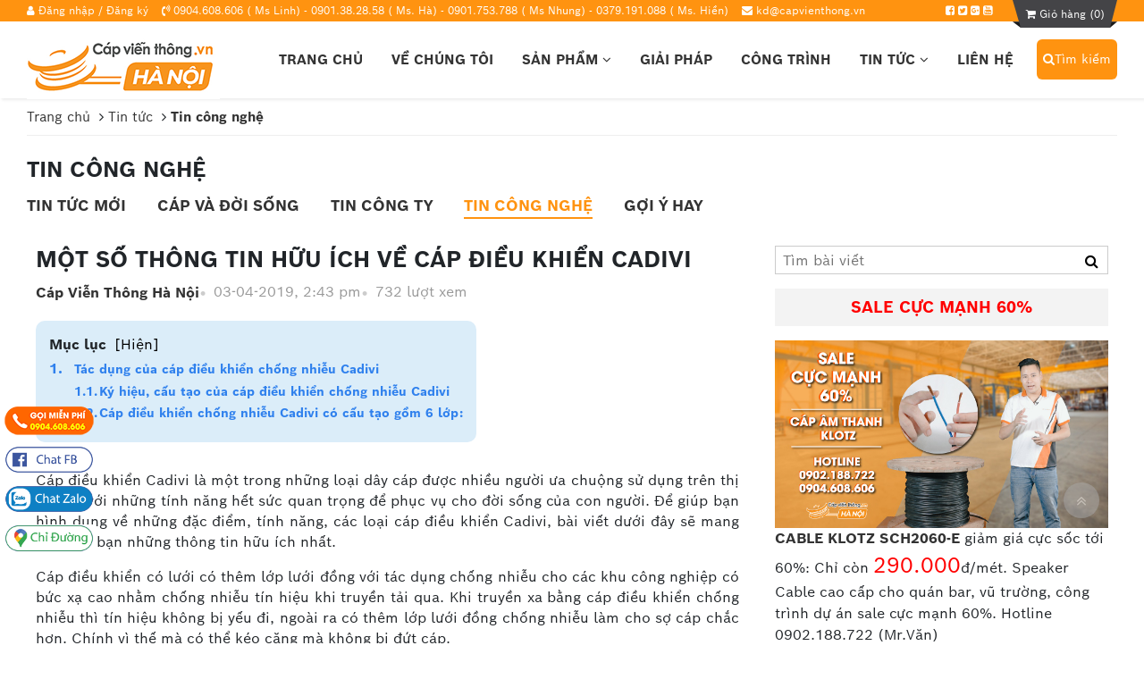

--- FILE ---
content_type: text/html; charset=UTF-8
request_url: https://capvienthong.vn/mot-so-thong-tin-hu-ich-ve-cap-dieu-khien-cadivi.html
body_size: 22623
content:

<!doctype html>
<html lang="vi">
  <head>
    <meta property="og:image" content="/media/lib/04-02-2025/logo-capvienthong-hanoi.png">
    <meta name="google-site-verification" content="bFRs3JJy6DgT6oqsUzhvSTe6uKEid2fOVMvIeVydb5I" />
    <meta name="facebook-domain-verification" content="hnmj92otnb45rga51k2zjdmhxhsy4e" />
    <meta charset="utf-8" />
    <meta name="viewport" content="width=device-width, initial-scale=1, minimum-scale=1">
    <meta http-equiv="X-UA-Compatible" content="IE=edge,chrome=1" />
    <meta content="document" name="resource-type" />
    <meta name="robots" content="index,follow" />
    
    
    
    

    <meta name="keywords" content="Cáp điều khiển có lưới, Cáp điều khiển Cadivi, cáp điều khiển chống nhiễu cadivi, cáp điều khiển, Cáp tín hiệu" />
    <meta name="description" content="Cáp điều khiển Cadivi là một trong những loại dây cáp được nhiều người ưa chuộng sử dụng trên thị trường với những tính năng hết sức quan trọng để phục vụ cho đời sống của con người" />

    <link rel="alternate" type="application/rss+xml" title="RSS Feed for capvienthong.vn" href="/product.rss" />
    <link rel="shortcut icon" href="/static/assets/2023/images/favicon-1.ico" />

    
    

    

    <title>MỘT SỐ THÔNG TIN HỮU ÍCH VỀ CÁP ĐIỀU KHIỂN CADIVI</title>

    
    
    <link rel="canonical" href="https://capvienthong.vn/mot-so-thong-tin-hu-ich-ve-cap-dieu-khien-cadivi.html">
    
    

    <!--OpenGraph Meta Tags-->
    <meta property="fb:app_id" content="" prefix="fb: https://ogp.me/ns/fb#">
    <meta property="og:type" content="website">
    <meta property="og:title" content="MỘT SỐ THÔNG TIN HỮU ÍCH VỀ CÁP ĐIỀU KHIỂN CADIVI" />
    <meta property="og:description" content="Cáp điều khiển Cadivi là một trong những loại dây cáp được nhiều người ưa chuộng sử dụng trên thị trường với những tính năng hết sức quan trọng để phục vụ cho đời sống của con người" />
    <meta property="og:url" content="https://capvienthong.vn/mot-so-thong-tin-hu-ich-ve-cap-dieu-khien-cadivi.html" />
    <meta property="og:image:alt" content="MỘT SỐ THÔNG TIN HỮU ÍCH VỀ CÁP ĐIỀU KHIỂN CADIVI" />
    <meta property="og:image:width" content="400" />
    <meta property="og:image:height" content="300" />
    <!--<meta property="og:image:secure_url" content="https://capvienthong.vn/static/assets/2023/images/logo_zalo.jpg">-->

    
    <meta itemprop="image" property="og:image" content="https://capvienthong.vn/media/news/45_cap_dieu_khien_co_man_chan_cadivi_1.jpg">
    
    
    <!-- Khai bao Twitter Card -->
    <meta name="twitter:card" content="Cáp Viễn Thông Hà Nội"/>
    <meta name="twitter:site" content="@VienCap"/>
    <meta property="og:url" content="https://capvienthong.vn/">
    <meta name="google-site-verification" content="gBePLwXAzNZ5u3AvR_2lBbyVeFK7seXEsJWg8rJa9RM" />

    <link rel="dns-prefetch" href="https://ajax.googleapis.com">
    <link rel="dns-prefetch" href="https://cdn.jsdelivr.net">
    <link rel="dns-prefetch" href="https://fonts.googleapis.com">
    <link rel="dns-prefetch" href="https://cdnjs.cloudflare.com">

    <link rel="stylesheet" href="https://capvienthong.vn/static/assets/2023/script/libbrary.css?v=1.01" />
    <link rel="stylesheet" href="https://cdnjs.cloudflare.com/ajax/libs/font-awesome/4.7.0/css/font-awesome.min.css">
    
    <link rel="stylesheet" href="https://capvienthong.vn/static/assets/2023/script/web_project_2025.css?v=18.09.2025.7" />
    <link rel="stylesheet" href="https://capvienthong.vn/static/assets/2023/script/responsive_2025.css?v=17.09.2025.7" />
    
    <!-- Style backup 2025
    <link rel="stylesheet" href="https://capvienthong.vn/static/assets/2023/script/web_project.css?v=1.8.2" />
    <link rel="stylesheet" href="https://capvienthong.vn/static/assets/2023/script/responsive.css?v=1.1" />
	-->

    <script type="application/ld+json">
      {
        "@context": "https://schema.org",
        "@type": "WebSite",
        "url": "https://capvienthong.vn",
        "alternateName": "MỘT SỐ THÔNG TIN HỮU ÍCH VỀ CÁP ĐIỀU KHIỂN CADIVI",
        "potentialAction": {
          "@type": "SearchAction",
          "target": "https://capvienthong.vn/tim?&q={search_term_string}",
          "query-input": "required name=search_term_string"
        }
      }
    </script>

    <script>
      (function (i, s, o, g, r, a, m) {
      i['GoogleAnalyticsObject'] = r; i[r] = i[r] || function () {
      (i[r].q = i[r].q || []).push(arguments)
      }, i[r].l = 1 * new Date(); a = s.createElement(o),
      m = s.getElementsByTagName(o)[0]; a.async = 1; a.src = g; m.parentNode.insertBefore(a, m)
      })(window, document, 'script', 'https://www.google-analytics.com/analytics.js', 'ga');
      ga('create', 'UA-116622478-1', 'auto');
      ga('send', 'pageview');
    </script>

    <!-- Global site tag (gtag.js) - Google Analytics  116622478-1-->
    <script async src="https://www.googletagmanager.com/gtag/js?id=UA-55224766-2"></script>
    <script>
      window.dataLayer = window.dataLayer || [];
      function gtag() { dataLayer.push(arguments); }
      gtag('js', new Date());
      gtag('config', 'UA-55224766-2');
    </script>

    <!-- Global site tag (gtag.js) - Google Ads: 754670950 -->
    <script async src="https://www.googletagmanager.com/gtag/js?id=AW-754670950"></script>
    <script>
      window.dataLayer = window.dataLayer || [];
      function gtag() { dataLayer.push(arguments); }
      gtag('js', new Date());
      gtag('config', 'AW-754670950');
    </script>
    <meta name="google-site-verification" content="IFSZHyOI0I-rpuCtVskCchQtjHqk4SK9wkBN1Rd09kM" />

    <!----<script id='autoAdsMaxLead-widget-script' src='https://cdn.autoads.asia/scripts/autoads-maxlead-widget.js?business_id=e5e00c99a64d4843867cc59d23026f64' type='text/javascript' charset='UTF-8' async></script>--->

    <!-- Google Tag Manager -->
    <script>(function (w, d, s, l, i) {
      w[l] = w[l] || []; w[l].push({
      'gtm.start':
      new Date().getTime(), event: 'gtm.js'
      }); var f = d.getElementsByTagName(s)[0],
      j = d.createElement(s), dl = l != 'dataLayer' ? '&l=' + l : ''; j.async = true; j.src =
      'https://www.googletagmanager.com/gtm.js?id=' + i + dl; f.parentNode.insertBefore(j, f);
      })(window, document, 'script', 'dataLayer', 'GTM-NJ5GSCP');</script>
    <!-- End Google Tag Manager -->

    <!-- Global site tag (gtag.js) - Google Analytics -->
    <script async src="https://www.googletagmanager.com/gtag/js?id=G-QF5KWWCT21"></script>
    <script>
      window.dataLayer = window.dataLayer || [];
      function gtag() { dataLayer.push(arguments); }
      gtag('js', new Date());
      gtag('config', 'G-QF5KWWCT21');
    </script>
    
    <script type="application/ld+json">
      {
        "@context": "http://schema.org",
        "@type": "LocalBusiness",
        "@id": "https://capvienthong.vn/",
        "url": "https://capvienthong.vn/",
        "logo": "https://capvienthong.vn/media/banner/logo_capvienthong-logo-1.png",
        "image": "https://capvienthong.vn/media/banner/logo_capvienthong-logo-1.png",
        "hasMap": "https://maps.app.goo.gl/nmaRWaZDPAurJEdy8",
        "email": "kd@capvienthong.vn",
        "address": {
          "@type": "PostalAddress",
          "addressLocality": "Hai Bà Trưng",
          "addressCountry": "VN",
          "addressRegion": "Hà Nội",
          "postalCode": "100000",
          "streetAddress": "490 Trần Khát Chân, Phường Phố Huế, Quận Hai Bà Trưng, Hà Nội 100000"
        },
        "description": "Capvienthong.vn là thương hiệu thuộc Công Ty TNHH MTV Cáp Viễn Thông Hà Nội. Với lịch sử hình thành và phát triển hơn 15 năm, chúng tôi không ngừng nỗ lực để mang những giá trị cốt lõi đến với mỗi công trình. capvienthong.vn khẳng định năng lực không thể phủ nhận khi là đại lý cấp 1 phân phối chính hãng các các loại cáp được sản xuất bởi những thương hiệu lớn, nổi tiếng trong nước và nhập khẩu từ nước ngoài như: Cáp Z43 (Tổng cục công nghiệp – Bộ Quốc Phòng); Cáp mạng TELVINA (Tập đoàn Bưu chính viễn thông Việt Nam); Cáp điều khiển Alantek, Cáp điện SangJin; Cáp điều khiển Sino; Cáp đồng trục Cadisun; Chấn Việt; Cáp điện Trường Phú,…",
        "name": "Cáp Viễn Thông Hà Nội",
        "legalName": "Công ty TNHH MTV Cáp Viễn Thông Hà Nội",
        "telephone": "0904.608.606",
        "openingHoursSpecification": {
          "@type": "OpeningHoursSpecification",
          "dayOfWeek": [
            "Monday",
            "Tuesday",
            "Wednesday",
            "Thursday",
            "Friday",
            "Saturday"
          ],
          "opens": "08:00",
          "closes": "17:30"
        },
        "geo": {
          "@type": "GeoCoordinates",
          "latitude": "20.9889324",
          "longitude": "105.8472974"
        },
        "sameAs": [
          "https://www.facebook.com/capvienthong.vn",
          "https://www.youtube.com/@Capvienthonghanoi",
          "https://twitter.com/VienCap",
          "https://www.pinterest.com/webtca0052/",
          "https://trangvangtructuyen.vn/cong-ty-tnhh-mtv-cap-vien-thong-ha-noi.html",
          "https://www.yellowpages.vn/lgs/1187884653/cong-ty-tnhh-mtv-cap-vien-thong-ha-noi.html"
        ]
      }
    </script>

  </head>

  <body>
    <!---<div id="fb-root"></div>
    <script async defer crossorigin="anonymous" src="https://connect.facebook.net/vi_VN/sdk.js#xfbml=1&version=v9.0&appId=194063044349876&autoLogAppEvents=1" nonce="kcV0u9Ro"></script>--->

    <!-- Google Tag Manager (noscript) -->
    <noscript><iframe src="https://www.googletagmanager.com/ns.html?id=GTM-NJ5GSCP" height="0" width="0" style="display:none;visibility:hidden"></iframe></noscript>
    <!-- End Google Tag Manager (noscript) -->

    <div class="global-container">
      <section id="top">
  <div class="container">
    <div class="top-left float-left">
      <div class="item"><i class="fa fa-user"></i>
        <a href="/dang-nhap">Đăng nhập</a> / <a href="/dang-ky">Đăng ký</a>
        
      </div>
      <div class="item">
        <i class="fa fa-volume-control-phone"></i>
        0904.608.606 ( Ms Linh) - 0901.38.28.58 ( Ms. Hà) - 0901.753.788 ( Ms Nhung) - 0379.191.088 ( Ms. Hiền)
      </div>
      <div class="item">
        <i class="fa fa-envelope"></i>
        <a href="mailto:kd@capvienthong.vn">kd@capvienthong.vn</a>
      </div>
    </div>
    <div class="top-right float-right">
      <div class="social-top float-left">
        <a href=""><i class="fa fa-facebook-square" aria-hidden="true"></i></a>
        <a href=""><i class="fa fa-twitter-square" aria-hidden="true"></i></a>
        <a href=""><i class="fa fa-google-plus-square" aria-hidden="true"></i></a>
        <a href=""><i class="fa fa-youtube-square" aria-hidden="true"></i></a>
      </div>
      <div class="cart-top">
        <a href="/cart">
          <i class="fa fa-shopping-cart" aria-hidden="true"></i>
          Giỏ hàng (<span class="shopping-cart-item">0</span>)
        </a>
      </div>
    </div>
    <div class="clearfix"></div>
  </div><!--container-->
</section>
<div class="clearfix"></div>

<header>
  <div class="container">
    <a href="/" class="logo"><img src="/media/banner/logo_capvienthong-logo-1.png" alt="Capvienthong" /></a>
    <nav>
      <div class="item"><a href="/" class="root">Trang chủ</a></div>
      <div class="item"><a href="/gioi-thieu" class="root">Về chúng tôi</a></div>
      <div class="item"><a href="javascript:;" class="root">Sản phẩm <i class="fa fa-angle-down"></i> </a>
        <div class="sub-nav">
          <div class="box_new" id="box_new_1"></div><!--box-new-->
          <div class="box_original" id="box_original_1">
            
            <div class="box_cate">
              <a href="/cap-dieu-khien.html" class="sub1">CÁP ĐIỀU KHIỂN</a>
              
              <a href="/cap-dieu-khien-co-luoi.html" class="sub2">CÁP ĐIỀU KHIỂN CHỐNG NHIỄU</a>
              
              <a href="/cap-dieu-khien-khong-luoi.html" class="sub2">CÁP ĐIỀU KHIỂN KHÔNG LƯỚI</a>
              
              <a href="/sangjin-control-cable.html" class="sub2">CÁP ĐIỀU KHIỂN SANGJIN</a>
              
              <a href="/cap-dieu-khien-belden.html" class="sub2">CÁP ĐIỀU KHIỂN BELDEN</a>
              
              <a href="/cap-dieu-khien-alantek.html" class="sub2">CÁP ĐIỀU KHIỂN ALANTEK</a>
              
              <a href="/cap-dieu-khien-altek-kabel.html" class="sub2">CÁP ĐIỀU KHIỂN ALTEK KABEL</a>
              
              <a href="/cap-dieu-khien-imatek.html" class="sub2">CÁP ĐIỀU KHIỂN IMATEK</a>
              
              <a href="/cap-dieu-khien-kuramo.html" class="sub2">CÁP ĐIỀU KHIỂN KURAMO</a>
              
              <a href="/cap-18awg.html" class="sub2">CÁP 18AWG</a>
              
              <a href="/cap-16awg.html" class="sub2">CÁP 16AWG</a>
              
            </div>
            
            <div class="box_cate">
              <a href="/cap-mang.html" class="sub1">CÁP MẠNG</a>
              
              <a href="/day-cap-mang.html" class="sub2">DÂY CÁP MẠNG</a>
              
              <a href="/vat-tu-thiet-bi-mang.html" class="sub2">VẬT TƯ THIẾT BỊ MẠNG</a>
              
              <a href="/vat-tu-thi-cong-mang.html" class="sub2">VẬT TƯ THI CÔNG MẠNG</a>
              
            </div>
            
            <div class="box_cate">
              <a href="/day-cap-dien-thoai.html" class="sub1">CÁP ĐIỆN THOẠI</a>
              
              <a href="/cap-dien-thoai-2-doi.html" class="sub2">CÁP ĐIỆN THOẠI 2 ĐÔI</a>
              
              <a href="/cap-dien-thoai-nhieu-doi.html" class="sub2">CÁP ĐIỆN THOẠI NHIỀU ĐÔI</a>
              
              <a href="/cap-dien-thoai-treo.html" class="sub2">CÁP ĐIỆN THOẠI TREO</a>
              
              <a href="/cap-dien-thoai-cong.html" class="sub2">CÁP ĐIỆN THOẠI CỐNG</a>
              
              <a href="/cap-thue-bao-dien-thoai.html" class="sub2">CÁP THUÊ BAO ĐIỆN THOẠI</a>
              
              <a href="/vat-tu-thoai.html" class="sub2">VẬT TƯ THOẠI</a>
              
            </div>
            
            <div class="box_cate">
              <a href="/he-thong-cap-soi-quang.html" class="sub1">VẬT TƯ CÁP QUANG</a>
              
              <a href="/cap-quang.html" class="sub2">CÁP QUANG</a>
              
              <a href="/day-nhay-quang.html" class="sub2">DÂY NHẨY QUANG</a>
              
              <a href="/day-han-quang.html" class="sub2">DÂY HÀN QUANG</a>
              
              <a href="/modul-quang.html" class="sub2">MODULE QUANG</a>
              
              <a href="/tu-phoi-quang-odf.html" class="sub2">TỦ PHỐI QUANG (ODF)</a>
              
              <a href="/mang-xong-quang.html" class="sub2">MĂNG XÔNG QUANG</a>
              
              <a href="/bo-treo-neo-cap-quang.html" class="sub2">BỘ TREO, NÉO CÁP QUANG</a>
              
              <a href="/bo-chuyen-doi-quang-dien.html" class="sub2">BỘ CHUYỂN ĐỔI QUANG ĐIỆN</a>
              
              <a href="/bo-thu-phat-video-quang.html" class="sub2">BỘ THU PHÁT VIDEO QUANG</a>
              
              <a href="/phu-kien-quang.html" class="sub2">PHỤ KIỆN QUANG</a>
              
            </div>
            
            <div class="box_cate">
              <a href="/day-cap-am-thanh.html" class="sub1">CÁP ÂM THANH</a>
              
              <a href="/cap-am-thanh-thong-bao.html" class="sub2">CÁP ÂM THANH THÔNG BÁO</a>
              
              <a href="/cap-am-thanh-hoi-truong.html" class="sub2">CÁP ÂM THANH HỘI TRƯỜNG</a>
              
            </div>
            
            <div class="box_cate">
              <a href="/cap-dien.html" class="sub1">CÁP ĐIỆN</a>
              
              <a href="/cap-dien-cao-su-cap-han.html" class="sub2">CÁP ĐIỆN CAO SU, CÁP HÀN</a>
              
              <a href="/cap-boc-nhom.html" class="sub2">CÁP NHÔM BỌC</a>
              
              <a href="/cap-tran.html" class="sub2">CÁP TRẦN</a>
              
              <a href="/day-cap-dien-cadivi.html" class="sub2">DÂY CÁP ĐIỆN CADIVI</a>
              
              <a href="/day-cap-dien-goldcup.html" class="sub2">DÂY CÁP ĐIỆN GOLDCUP</a>
              
              <a href="/day-cap-dien-sino.html" class="sub2">DÂY CÁP ĐIỆN SINO</a>
              
              <a href="/day-cap-dien-tran-phu.html" class="sub2">DÂY CÁP ĐIỆN TRẦN PHÚ</a>
              
              <a href="/day-cap-dien-cadisun.html" class="sub2">DÂY CÁP ĐIỆN CADISUN</a>
              
              <a href="/cap-cham-chay-chong-chay.html" class="sub2">CÁP CHỐNG CHÁY - CHẬM CHÁY</a>
              
              <a href="/cap-dien-cosmolink.html" class="sub2">CÁP ĐIỆN COSMOLINK</a>
              
            </div>
            
            <div class="box_cate">
              <a href="/day-cap-dien.html" class="sub1">DÂY ĐIỆN</a>
              
              <a href="/day-dien.html" class="sub2">DÂY ĐIỆN</a>
              
              <a href="/thiet-bi-dien.html" class="sub2">THIẾT BỊ ĐIỆN</a>
              
            </div>
            
            <div class="box_cate">
              <a href="/day-cap-dong-truc.html" class="sub1">DÂY CÁP ĐỒNG TRỤC</a>
              
              <a href="/cap-dong-truc-co-dau.html" class="sub2">CÁP ĐỒNG TRỤC CÓ DẦU</a>
              
              <a href="/cap-dong-truc-khong-dau.html" class="sub2">CÁP ĐỒNG TRỤC KHÔNG DẦU</a>
              
              <a href="/cap-dong-truc-4c.html" class="sub2">CÁP ĐỒNG TRỤC 4C</a>
              
              <a href="/cap-dong-truc-5c.html" class="sub2">CÁP ĐỒNG TRỤC 5C</a>
              
              <a href="/cap-dong-truc-7c.html" class="sub2">CÁP ĐỒNG TRỤC 7C</a>
              
              <a href="/cap-dong-truc-rg6.html" class="sub2">CÁP ĐỒNG TRỤC RG6</a>
              
              <a href="/cap-dong-truc-rg11.html" class="sub2">CÁP ĐỒNG TRỤC RG11</a>
              
              <a href="/cap-dong-truc-rg58.html" class="sub2">CÁP ĐỒNG TRỤC RG58</a>
              
              <a href="/cap-dong-truc-rg59.html" class="sub2">CÁP ĐỒNG TRỤC RG59</a>
              
            </div>
            
            <div class="box_cate">
              <a href="/cap-alantek.html" class="sub1">Cáp ALANTEK</a>
              
              <a href="/cap-dieu-khien-alantek.html" class="sub2">Cáp điều khiển ALANTEK</a>
              
              <a href="/cap-mang-alantek.html" class="sub2">Cáp mạng ALANTEK</a>
              
              <a href="/cap-loa-alantek.html" class="sub2">Cáp loa ALANTEK</a>
              
            </div>
            
          </div><!--box-original-->
        </div><!--sub-nav-->
      </div>

      <!-- <div class="item"><a href="/dich-vu.html" class="root">Dịch vụ</a></div> -->

      <div class="item"><a href="/tin-cong-nghe.html" class="root">Giải pháp</a></div>
      <div class="item"><a href="/cong-trinh.html" class="root">Công trình</a></div>
      <div class="item"><a href="/tin-tuc" class="root">Tin tức <i class="fa fa-angle-down"></i></a>
        <div class="sub-nav-small">
          
          <a href="/cap-va-doi-song.html">Cáp và đời sống</a>
          
          <a href="/tin-cong-ty.html">Tin Công ty</a>
          
          <a href="/tin-cong-nghe.html">Tin công nghệ</a>
          
          <a href="/goi-y-hay.html">Gợi ý hay</a>
          
        </div>
      </div>
      <div class="item"><a href="/lien-he" class="root">Liên hệ</a></div>
    </nav>

    <button type="button" id="js-show-search" class="click-search-show d-none d-lg-block">
      <i class="fa fa-search" aria-hidden="true"></i>Tìm kiếm
    </button>
    <div class="main-search">
      <form name="search" action="/tim">
        <div class="form-search">
          <input type="text" name="q" id="text-search" placeholder="Bạn muốn mua gì?" autocomplete="off">
          <button type="submit" class="search-btn d-block d-lg-block"><i class="fa fa-search" aria-hidden="true"></i></button>
        </div>
      </form>
      <div class="autocomplete-suggestions" style="display: none;"></div>
    </div>

    <div id="menu-mobile">
      <span></span><span></span><span></span>
    </div><!--menu-mobile-->
    <a href="/cart" id="cart-mobile" class="d-none">
      <i class="fa fa-shopping-cart" aria-hidden="true"></i> (<span class="shopping-cart-item">0</span>)
    </a>
  </div><!--container-->
</header>

<div class="overlay" onclick="closeMainMenu();"></div>
<div id="main-menu">
  <div class="list">
    <div class="item">
      <a href="/" class="item">
        <span class="icon"><i class="fa fa-home"></i></span>
        <span class="title">Trang chủ</span>
      </a>
    </div>
    <div class="line"></div>
    <div class="item">
      <a href="javascript:showMenuCategory();" class="item">
        <span class="icon"><i class="fa fa-th-list"></i></span>
        <span class="title">Danh mục sản phẩm</span>
      </a>
    </div>
    <div class="line"></div>
    <div class="item">
      <a href="/gioi-thieu" class="item">
        <span class="icon"><i class="fa fa-id-card"></i></span>
        <span class="title">Về chúng tôi</span>
      </a>
    </div>
    <div class="item">
      <a href="/dich-vu.html" class="item">
        <span class="icon"><i class="fa fa-cogs" aria-hidden="true"></i></span>
        <span class="title">Dịch vụ</span>
      </a>
    </div>
    <div class="item">
      <a href="/tin-cong-nghe.html" class="item">
        <span class="icon"><i class="fa fa-book" aria-hidden="true"></i></span>
        <span class="title">Giải pháp</span>
      </a>
    </div>
    <div class="item">
      <a href="/cong-trinh.html" class="item">
        <span class="icon"><i class="fa fa-building-o" aria-hidden="true"></i></span>
        <span class="title">Công trình</span>
      </a>
    </div>
    <div class="item">
      <a href="/tin-tuc" class="item">
        <span class="icon"><i class="fa fa-newspaper-o"></i></span>
        <span class="title">Tin tức</span>
      </a>
    </div>
    <div class="item">
      <a href="/lien-he" class="item">
        <span class="icon"><i class="fa fa-id-card"></i></span>
        <span class="title">Liên hệ</span>
      </a>
    </div>

    <div class="line"></div>
    <div class="item">
      <a href="/cart" class="item">
        <span class="icon"><i class="fa fa-shopping-cart"></i></span>
        <span class="title">Giỏ hàng của bạn</span>
      </a>
    </div>
    <div class="line"></div>
    <div class="item">
      <a href="javascript:;" class="item">
        <span class="icon"><i class="fa fa-phone"></i></span>
        <span class="title">0904.608.606 ( Ms Linh) - 0901.38.28.58 ( Ms. Hà) - 0901.753.788 ( Ms Nhung) - 0379.191.088 ( Ms. Hiền)</span>
      </a>
    </div>
  </div><!--list-->
</div><!--main-menu-->

<div id="category-menu">
  <div class="head">
    <div class="back" onclick="hideMenuCategory();"><i class="fa fa-long-arrow-left"></i></div>
    <div class="search">
      <form action="/tim">
        <input type="text" name="q" placeholder="Nhập tên sản phẩm, mã sản phẩm" autocomplete="off" />
        <button type="submit"><i class="fa fa-search"></i></button>
      </form>
    </div>
  </div><!--head-->
  <div class="list">
    
    <div class="item">
      <a href="/cap-dieu-khien.html" class="lv1">CÁP ĐIỀU KHIỂN</a><i class="fa fa-chevron-down"></i>
      <div class="sub">
        
        <a href="/cap-dieu-khien-co-luoi.html" class="lv2">CÁP ĐIỀU KHIỂN CHỐNG NHIỄU</a>
        
        <a href="/cap-dieu-khien-khong-luoi.html" class="lv2">CÁP ĐIỀU KHIỂN KHÔNG LƯỚI</a>
        
        <a href="/sangjin-control-cable.html" class="lv2">CÁP ĐIỀU KHIỂN SANGJIN</a>
        
        <a href="/cap-dieu-khien-belden.html" class="lv2">CÁP ĐIỀU KHIỂN BELDEN</a>
        
        <a href="/cap-dieu-khien-alantek.html" class="lv2">CÁP ĐIỀU KHIỂN ALANTEK</a>
        
        <a href="/cap-dieu-khien-altek-kabel.html" class="lv2">CÁP ĐIỀU KHIỂN ALTEK KABEL</a>
        
        <a href="/cap-dieu-khien-imatek.html" class="lv2">CÁP ĐIỀU KHIỂN IMATEK</a>
        
        <a href="/cap-dieu-khien-kuramo.html" class="lv2">CÁP ĐIỀU KHIỂN KURAMO</a>
        
        <a href="/cap-18awg.html" class="lv2">CÁP 18AWG</a>
        
        <a href="/cap-16awg.html" class="lv2">CÁP 16AWG</a>
        
      </div>
    </div>
    
    <div class="item">
      <a href="/cap-mang.html" class="lv1">CÁP MẠNG</a><i class="fa fa-chevron-down"></i>
      <div class="sub">
        
        <a href="/day-cap-mang.html" class="lv2">DÂY CÁP MẠNG</a>
        
        <a href="/vat-tu-thiet-bi-mang.html" class="lv2">VẬT TƯ THIẾT BỊ MẠNG</a>
        
        <a href="/vat-tu-thi-cong-mang.html" class="lv2">VẬT TƯ THI CÔNG MẠNG</a>
        
      </div>
    </div>
    
    <div class="item">
      <a href="/day-cap-dien-thoai.html" class="lv1">CÁP ĐIỆN THOẠI</a><i class="fa fa-chevron-down"></i>
      <div class="sub">
        
        <a href="/cap-dien-thoai-2-doi.html" class="lv2">CÁP ĐIỆN THOẠI 2 ĐÔI</a>
        
        <a href="/cap-dien-thoai-nhieu-doi.html" class="lv2">CÁP ĐIỆN THOẠI NHIỀU ĐÔI</a>
        
        <a href="/cap-dien-thoai-treo.html" class="lv2">CÁP ĐIỆN THOẠI TREO</a>
        
        <a href="/cap-dien-thoai-cong.html" class="lv2">CÁP ĐIỆN THOẠI CỐNG</a>
        
        <a href="/cap-thue-bao-dien-thoai.html" class="lv2">CÁP THUÊ BAO ĐIỆN THOẠI</a>
        
        <a href="/vat-tu-thoai.html" class="lv2">VẬT TƯ THOẠI</a>
        
      </div>
    </div>
    
    <div class="item">
      <a href="/he-thong-cap-soi-quang.html" class="lv1">VẬT TƯ CÁP QUANG</a><i class="fa fa-chevron-down"></i>
      <div class="sub">
        
        <a href="/cap-quang.html" class="lv2">CÁP QUANG</a>
        
        <a href="/day-nhay-quang.html" class="lv2">DÂY NHẨY QUANG</a>
        
        <a href="/day-han-quang.html" class="lv2">DÂY HÀN QUANG</a>
        
        <a href="/modul-quang.html" class="lv2">MODULE QUANG</a>
        
        <a href="/tu-phoi-quang-odf.html" class="lv2">TỦ PHỐI QUANG (ODF)</a>
        
        <a href="/mang-xong-quang.html" class="lv2">MĂNG XÔNG QUANG</a>
        
        <a href="/bo-treo-neo-cap-quang.html" class="lv2">BỘ TREO, NÉO CÁP QUANG</a>
        
        <a href="/bo-chuyen-doi-quang-dien.html" class="lv2">BỘ CHUYỂN ĐỔI QUANG ĐIỆN</a>
        
        <a href="/bo-thu-phat-video-quang.html" class="lv2">BỘ THU PHÁT VIDEO QUANG</a>
        
        <a href="/phu-kien-quang.html" class="lv2">PHỤ KIỆN QUANG</a>
        
      </div>
    </div>
    
    <div class="item">
      <a href="/day-cap-am-thanh.html" class="lv1">CÁP ÂM THANH</a><i class="fa fa-chevron-down"></i>
      <div class="sub">
        
        <a href="/cap-am-thanh-thong-bao.html" class="lv2">CÁP ÂM THANH THÔNG BÁO</a>
        
        <a href="/cap-am-thanh-hoi-truong.html" class="lv2">CÁP ÂM THANH HỘI TRƯỜNG</a>
        
      </div>
    </div>
    
    <div class="item">
      <a href="/cap-dien.html" class="lv1">CÁP ĐIỆN</a><i class="fa fa-chevron-down"></i>
      <div class="sub">
        
        <a href="/cap-dien-cao-su-cap-han.html" class="lv2">CÁP ĐIỆN CAO SU, CÁP HÀN</a>
        
        <a href="/cap-boc-nhom.html" class="lv2">CÁP NHÔM BỌC</a>
        
        <a href="/cap-tran.html" class="lv2">CÁP TRẦN</a>
        
        <a href="/day-cap-dien-cadivi.html" class="lv2">DÂY CÁP ĐIỆN CADIVI</a>
        
        <a href="/day-cap-dien-goldcup.html" class="lv2">DÂY CÁP ĐIỆN GOLDCUP</a>
        
        <a href="/day-cap-dien-sino.html" class="lv2">DÂY CÁP ĐIỆN SINO</a>
        
        <a href="/day-cap-dien-tran-phu.html" class="lv2">DÂY CÁP ĐIỆN TRẦN PHÚ</a>
        
        <a href="/day-cap-dien-cadisun.html" class="lv2">DÂY CÁP ĐIỆN CADISUN</a>
        
        <a href="/cap-cham-chay-chong-chay.html" class="lv2">CÁP CHỐNG CHÁY - CHẬM CHÁY</a>
        
        <a href="/cap-dien-cosmolink.html" class="lv2">CÁP ĐIỆN COSMOLINK</a>
        
      </div>
    </div>
    
    <div class="item">
      <a href="/day-cap-dien.html" class="lv1">DÂY ĐIỆN</a><i class="fa fa-chevron-down"></i>
      <div class="sub">
        
        <a href="/day-dien.html" class="lv2">DÂY ĐIỆN</a>
        
        <a href="/thiet-bi-dien.html" class="lv2">THIẾT BỊ ĐIỆN</a>
        
      </div>
    </div>
    
    <div class="item">
      <a href="/day-cap-dong-truc.html" class="lv1">DÂY CÁP ĐỒNG TRỤC</a><i class="fa fa-chevron-down"></i>
      <div class="sub">
        
        <a href="/cap-dong-truc-co-dau.html" class="lv2">CÁP ĐỒNG TRỤC CÓ DẦU</a>
        
        <a href="/cap-dong-truc-khong-dau.html" class="lv2">CÁP ĐỒNG TRỤC KHÔNG DẦU</a>
        
        <a href="/cap-dong-truc-4c.html" class="lv2">CÁP ĐỒNG TRỤC 4C</a>
        
        <a href="/cap-dong-truc-5c.html" class="lv2">CÁP ĐỒNG TRỤC 5C</a>
        
        <a href="/cap-dong-truc-7c.html" class="lv2">CÁP ĐỒNG TRỤC 7C</a>
        
        <a href="/cap-dong-truc-rg6.html" class="lv2">CÁP ĐỒNG TRỤC RG6</a>
        
        <a href="/cap-dong-truc-rg11.html" class="lv2">CÁP ĐỒNG TRỤC RG11</a>
        
        <a href="/cap-dong-truc-rg58.html" class="lv2">CÁP ĐỒNG TRỤC RG58</a>
        
        <a href="/cap-dong-truc-rg59.html" class="lv2">CÁP ĐỒNG TRỤC RG59</a>
        
      </div>
    </div>
    
    <div class="item">
      <a href="/cap-alantek.html" class="lv1">Cáp ALANTEK</a><i class="fa fa-chevron-down"></i>
      <div class="sub">
        
        <a href="/cap-dieu-khien-alantek.html" class="lv2">Cáp điều khiển ALANTEK</a>
        
        <a href="/cap-mang-alantek.html" class="lv2">Cáp mạng ALANTEK</a>
        
        <a href="/cap-loa-alantek.html" class="lv2">Cáp loa ALANTEK</a>
        
      </div>
    </div>
    
  </div><!--list-->
</div><!--category-menu-->
<div class="clearfix"></div>
      
      
<!--BREADCRUMB-->
<section class="section-breakcrumb routing page-padding">
  <div class="global-breadcrumb container">
    <div id="breadcrumb"> 
      
      <ol itemscope="" itemtype="https://schema.org/BreadcrumbList" class="list d-flex">
        <li class="routing-link" itemprop="itemListElement" itemscope="" itemtype="https://schema.org/ListItem">
          <a href="/" itemprop="item" class="nopad-l">
            <span itemprop="name">Trang chủ</span>
          </a>
          <span class="bre-chia">&nbsp;<i class="fa fa-angle-right"></i>&nbsp;</span>
          <meta itemprop="position" content="1">
        </li>

        <li class="routing-link" itemprop="itemListElement" itemscope itemtype="https://schema.org/ListItem">
          <a href="/tin-tuc" itemprop="item" class="nopad-l">
            <span itemprop="name"> Tin tức </span>
          </a>
          <span class="bre-chia">&nbsp;<i class="fa fa-angle-right"></i>&nbsp;</span>
          <meta itemprop="position" content="2" />
        </li>

        <li class="routing-link" itemprop="itemListElement" itemscope itemtype="https://schema.org/ListItem">
          <a href="/tin-cong-nghe.html" itemprop="item" class="nopad-l">
            <span itemprop="name"> Tin công nghệ </span>
          </a>
          <span class="bre-chia">&nbsp;<i class="fa fa-angle-right"></i>&nbsp;</span>
          <meta itemprop="position" content="3" />
        </li>
      </ol>

      
    </div>
  </div>
</section>

      
      <div id="icon-fixed-right">
  <a href="tel:0904608606" class="hidden-mobile icon-img">
    <img src="/static/assets/2023/images/hotline-new.png" width="100px" height="40px" />
  </a>
  <a href="https://www.facebook.com/capvienthong.vn" target="_blank" class="hidden-mobile icon-img">
    <img src="/static/assets/2023/images/chat-fb.png" width="100px" height="40px" />
  </a>
  <a href="https://zalo.me/0904608606" target="_blank" class="hidden-mobile icon-img">
    <img src="/static/assets/2023/images/chat-zalo.png" width="100px" height="40px" />
  </a>
  <a href="#popup-support-local" data-fancybox="popup-support-local" class="show-popup-support-local icon-img">
    <img src="/static/assets/2023/images/chi-duong.png" width="100px" height="40px" />
  </a>
</div>

<div id="icon-fixed-toTop">
  <a href="javascript:void(0)" id="toTop"><i class="fa fa-angle-double-up"></i></a>
</div>

<div class="popup-support-local" id="popup-support-local">
  <p class="title">Hệ thống chỉ đường nhanh</p>
  <p>Giúp bạn đến shop nhanh nhất có thể</p>
  <div>
    <ul>
      <li>
        <a class="" target="_blank" href="https://maps.app.goo.gl/mMUGsCkaU1CgpYFTA">
          ĐẾN Phố Huế<span>Số 490 Trần Khát Chân, Phường phố Huế, Q. Hai Bà Trưng, Hà Nội</span>
        </a>
      </li>
    </ul>
  </div>
</div>

<!----mobile--->
<ul class="list-footer-fixed">
  <li>
    <a href="tel:0904608606">
      <strong class="animated infinite tada delay-2s" style="color: #d20d14; line-height: 30px">0904.608.606</strong>
      <span>Gọi miễn phí</span>
    </a>
  </li>
  <li>
    <a target="_blank" href="https://www.messenger.com/t/113516786685605">
      <img src="/static/assets/2023/images/icon-mobile-fb.png" width="30px" height="30px" />
      <span>Nhắn tin</span>
    </a>
  </li>
  <li>
    <a target="_blank" href="https://zalo.me/0904608606">
      <img src="/static/assets/2023/images/chat-zalo.png" width="30px" height="30px" />
      <span>Chat Zalo</span>
    </a>
  </li>
  <li>
    <a href="#popup-support-local" data-fancybox="popup-support-local" class="show-popup-support-local">
      <img src="/static/assets/2023/images/icon-mobile-map.png" width="30px" height="30px" />
      <span>Chỉ đường</span>
    </a>
  </li>
</ul>
<div class="popup-support-local" id="popup-support-local">
  <p>Hệ thống chỉ đường nhanh</p>
  <p>Giúp bạn đến shop nhanh nhất có thể</p>
  <div>
    <ul>
      <li>
        <a class="" target="_blank" href="https://goo.gl/maps/orGcoD6SHfnqtYkDA">
          ĐẾN 365 Điện biên phủ<span>365 Điện Biên Phủ, Phường 4, Quận 3, TP.HCM</span>
        </a>
      </li>
      <li>
        <a class="" target="_blank" href="https://goo.gl/maps/HShqPm2Fb8YE9GYU9">
          ĐẾN Phường Hiệp Bình Chánh
          <span>60/18 Đường số 18, Phường Hiệp Bình Chánh, Quận Thủ Đức, HCM</span>
        </a>
      </li>
      <li>
        <a class="group-2" target="_blank" href="https://goo.gl/maps/ecAUixRnGRAEdTko7">
          ĐẾN Hai Bà Trưng
          <span>488 Trần Khát Chân,Phố Huế, Q. Hai Bà Trưng, Hà Nội</span>
        </a>
      </li>
      <li>
        <a class="group-2" target="_blank" href="https://goo.gl/maps/q2Pz83fevSaf1beo7">
          ĐẾN Hoàng Mai
          <span>Số 30, ngách 88/61, Giáp Nhị, P.Thịnh Liệt, Q. Hoàng Mai, Hà
            Nội</span>
        </a>
      </li>
    </ul>
  </div>
</div>
      
      <div class="container news-page">
  
  <div class="title-news-page">Tin công nghệ</div>
  

  <div class="news-category">
    <a href="/tin-tuc">Tin tức mới</a>
    
    <a href="/cap-va-doi-song.html" class="">
      Cáp và đời sống
    </a>
    
    <a href="/tin-cong-ty.html" class="">
      Tin Công ty
    </a>
    
    <a href="/tin-cong-nghe.html" class="active">
      Tin công nghệ
    </a>
    
    <a href="/goi-y-hay.html" class="">
      Gợi ý hay
    </a>
    
  </div>

  <div class="row mb-5">
    <div class="col-lg-8">
      <h1 class="text-25">MỘT SỐ THÔNG TIN HỮU ÍCH VỀ CÁP ĐIỀU KHIỂN CADIVI</h1>

      <div class="grey box-grey d-flex align-items-center">
        <a href="/gioi-thieu" target="blank" class="author">Cáp Viễn Thông Hà Nội</a>
        <p>03-04-2019, 2:43 pm</p>
        <p>732 lượt xem</p>
      </div>

      <div class="article-detail nd" id="js-find_toc">
        <p id="js-first-paragraph"></p>

        

        <p style="text-align: justify;">Cáp điều khiển Cadivi là một trong những loại dây cáp được nhiều người ưa chuộng sử dụng trên thị trường với những tính năng hết sức quan trọng để phục vụ cho đời sống của con người. Để giúp bạn hình dung về những đặc điểm, tính năng, các loại cáp điều khiển Cadivi, bài viết dưới đây sẽ mang đến cho bạn những thông tin hữu ích nhất.</p>
<p style="text-align: justify;">Cáp điều khiển có lưới có thêm lớp lưới đồng với tác dụng chống nhiễu cho các khu công nghiệp có bức xạ cao nhằm chống nhiễu tín hiệu khi truyền tải qua. Khi truyền xa bằng cáp điều khiển chống nhiễu thì tín hiệu không bị yếu đi, ngoài ra có thêm lớp lưới đồng chống nhiễu làm cho sợ cáp chắc hơn. Chính vì thế mà có thể kéo căng mà không bị đứt cáp.</p>
<h2 style="text-align: justify;"><strong>Tác dụng của cáp điều khiển chống nhiễu Cadivi</strong></h2>
<p style="text-align: justify;">Đặc điểm của <strong><a title="cáp điều khiển chống nhiễu cadivi" href="https://capvienthong.vn/brand/cadivi" target="_blank">cáp điều khiển chống nhiễu cadivi</a></strong> là từ 1 đến 30 lõi, ruột đồng, cách điện và vỏ được làm bằng nhựa PVC, màng chắn đồng hoặc nhôm, được sử dụng để truyền tín hiệu điều khiển, cấp điện áp 0,6/1kV, tần số 50Hz, lắp đặt cố định. Cáp điều khiển Cadivi được nhiều người ưa chuộng nhất bởi những tính năng vô cùng phù hợp với người sử dụng.</p>
<p><img style="display: block; margin-left: auto; margin-right: auto;" src="/media/news/0504_cap-dieu-khien-co-man-chan-cadivi.jpg" alt="MỘT SỐ THÔNG TIN HỮU ÍCH VỀ CÁP ĐIỀU KHIỂN CADIVI" width="600" /></p>
<p style="text-align: center;"><em>Hình ảnh: Cấu tạo cáp điều khiển CADIVI</em></p>
<h3 style="text-align: justify;"><strong>Ký hiệu, cấu tạo của cáp điều khiển chống nhiễu Cadivi</strong></h3>
<p style="text-align: justify;">Bạn nên biết một số thông tin về tên gọi, ký hiệu trên dây cáp điều khiển cadivi:</p>
<ul>
<li><strong>DVV</strong>: là loại cáp không có màng chắn chống nhiễu.</li>
<li><strong>DVV/Sc</strong>: là loại cáp có màng chắn đồng chống nhiễu.</li>
<li><strong>DVV/Sa</strong>: là loại cáp có màng chắn nhôm chống nhiễu.</li>
</ul>
<p style="text-align: justify;"><strong><a title="Cáp tín hiệu" href="https://capvienthong.vn/cap-dieu-khien.html" target="_blank">Cáp tín hiệu</a> </strong>chống nhiễu Cadivi có nhiệt độ làm việc dài hạn cho phép đối với cáp là 70 độ C. Nhiệt độ cực đại cho phép khi ngắn mạch với thời gian không quá 5 giây là 160 độ C.</p>
<h3 style="text-align: justify;"><strong>Cáp điều khiển chống nhiễu Cadivi có cấu tạo gồm 6 lớp:</strong></h3>
<p style="text-align: justify;">– Ruột dẫn Cu là lớp bên trong cùng</p>
<p style="text-align: justify;">– Tiếp thep là lớp cách điệ PVC</p>
<p style="text-align: justify;">– Màng chắn chống nhiễu</p>
<p style="text-align: justify;">– Lớp phân cách PVC</p>
<p style="text-align: justify;">– Giáp 2 lớp băng thép</p>
<p style="text-align: justify;">– Ngoài cùng là vỏ PVC</p>
<p><img style="display: block; margin-left: auto; margin-right: auto;" src="/media/news/0304_cap-dieu-khien-cadivi-chinh-hang.jpg" alt="cáp điều khiển chống nhiễu Cadivi" width="500" /></p>
<p style="text-align: center;"><em>Hình ảnh: Cáp điều khiển chống nhiễu Cadivi</em></p>
<p style="text-align: justify;"><strong>Dây cáp điều khiển Cadivi</strong> DVV/Sc có màn chắn nhiễu, nên dòng điện đi trong dây dẫn sẽ truyền tải được xa hơn, cũng như chịu nhiễu tốt hơn khi qua các khu vực có điện áp cao,….DVV/Sc dùng để truyền tín hiệu đến/đi cho các thiết bị điều khiển (cảm biến, contactor, van, bộ lập trình, plc, nút nhấn, công tắc,…).</p>
<p style="text-align: justify;">Dây cáp Cadivi DVV/Sc có mức điện áp 600v/1000V nên phù hợp với điện áp định mức của hầu hết thiết bị điều khiển (điện xoay chiều – AC: điện áp 220V, 24V, 12V,…); điện một chiều – DC: điện áp 24VDC, 12VDC,…)</p>
<p style="text-align: justify;">Hi vọng với những chia sẻ trên về cáp điều khiển chống nhiễu cadivi, khách hàng sẽ có những thông tin hữu ích về sản phẩm này. Để biết thêm thông tin chi tiết về sản phẩm và được tư vấn lắp đặt, chọn mua các loại cáp điều khiển có chống nhiễu Cadivi tốt nhất trên thị trường hiện nay, khách hàng vui lòng liên hệ trực tiếp với Cáp Viễn Thông Hà Nội – đơn vị số 1 chuyên cung cấp và phân phối những sản phẩm cáp điều khiển chính hãng trên thị trường với mức giá cáp tín hiệu chống nhiễu rẻ nhất thị trường. </p>
<p style="text-align: justify;">Chúng tôi là đơn vị uy tín, được nhiều người tin dùng lựa chọn những sản phẩm cáp điện, cáp mạng trong nhiều năm qua. Sản phẩm đảm bảo chất lượng tốt nhất, là những mặt hàng chính hãng, giá rẻ, khách hàng sẽ được trải nghiệm những dịch vụ tốt nhất. Hãy đến với <a title="Cáp Viễn Thông Hà Nội" href="https://capvienthong.vn/">Cáp Viễn Thông Hà Nội</a> ngay hôm nay để được lựa chọn những sản phẩm chất lượng nhất. Cảm ơn sự quan tâm của quý khách hàng!</p>
<p style="text-align: justify;">&gt;&gt;&gt; Xem tiếp bài viết: <a title="Ứng dụng của dây điện Cadivi CVV và ưu điểm nổi bật " href="https://capvienthong.vn/ung-dung-cua-day-dien-cadivi-cvv-va-uu-diem-noi-bat.html" target="_blank">Ứng dụng của dây điện Cadivi CVV và ưu điểm nổi bật </a></p>
      </div>

      

     

      <!-- AddThis Button BEGIN -->
      <div class="addthis_toolbox addthis_default_style addthis_20x20_style" style="margin-top:10px;">
        <a class="addthis_button_facebook_like" fb:like:layout="button_count"></a>
        <a class="addthis_button_facebook_share" fb:share:layout="button"></a>
        <a class="addthis_button_google_plusone" g:plusone:size="medium" style="width:40px;"></a>
        <a class="addthis_button_tweet"></a>
        <a class="addthis_counter addthis_pill_style"></a>
      </div>
      <script type="text/javascript" src="//s7.addthis.com/js/300/addthis_widget.js#pubid=ra-5148003b01a03b86" defer></script>
      <!-- AddThis Button END -->

      <div id="comment" class="mt-4">
  <h3> Bình luận đánh giá</h3>
  <div class="comment-form">
    <form class="form-post">
      <input type=hidden name='user_post[item_type]' value='article' />
      <input type=hidden name='user_post[item_id]' value='45' />
      <input type=hidden name='user_post[item_title]' value='MỘT SỐ THÔNG TIN HỮU ÍCH VỀ CÁP ĐIỀU KHIỂN CADIVI' />
      <input type=hidden name='user_post[rate]' value='0' />
      <input type=hidden name='user_post[title]' value='MỘT SỐ THÔNG TIN HỮU ÍCH VỀ CÁP ĐIỀU KHIỂN CADIVI' />

      <input type=hidden name='user_post[user_avatar]' value='0' />
      <div class="relative">
        <textarea name="user_post[content]" placeholder="Nội dung" id="content0"></textarea>
        
        <div class="form-input">
          <a href="javascript:closeFormCommentInput();" class="close">x</a>
          <table style="width:100%;" class="tbl-common">
            <tr class="font14">
              <td colspan="2">
                Đánh giá:
                <div class="rating-comment rating-selection" id="rating-review0"
                  style="display: inline-block; vertical-align:bottom;">
                  <input type="radio" class="rating-input" id="rating-input-review-0-5" value="5" name="user_post[rate]"
                    checked />
                  <label for="rating-input-review-0-5" class="rating-star"></label>
                  <input type="radio" class="rating-input" id="rating-input-review-0-4" value="4"
                    name="user_post[rate]" />
                  <label for="rating-input-review-0-4" class="rating-star"></label>
                  <input type="radio" class="rating-input" id="rating-input-review-0-3" value="3"
                    name="user_post[rate]" />
                  <label for="rating-input-review-0-3" class="rating-star"></label>
                  <input type="radio" class="rating-input" id="rating-input-review-0-2" value="2"
                    name="user_post[rate]" />
                  <label for="rating-input-review-0-2" class="rating-star"></label>
                  <input type="radio" class="rating-input" id="rating-input-review-0-1" value="1"
                    name="user_post[rate]" />
                  <label for="rating-input-review-0-1" class="rating-star"></label>
                </div>
              </td>
            </tr>
            <tr>
              <td>
                <input type="text" id="name0" name='user_post[user_name]' class="inputText" placeholder="Họ tên"
                  value="" />
              </td>
              <td>
                <input type="text" id="email0" name='user_post[user_email]' class="inputText" placeholder="Email"
                  value="" />
              </td>
              <td><input type="button" onclick="postComment('0','')" value="Gửi bình luận" class="btn btn-red" /></td>
            </tr>
            <tr>
              <td></td>
            </tr>
          </table>
        </div><!--form-input-->
        
      </div><!--relative-->
    </form>
  </div><!--comment-form-->

  
</div>

<style>
  .relative textarea{height:80px;border:1px solid #e1e1e1;padding:13px 8px;resize:none;width:100%;color:#999;margin-bottom:10px}
  .form-input .close{display:none}
  .comment-form .inputText{border:1px solid #e1e1e1;height:38px;padding:0 8px;width:280px;margin-right:20px}
  .btn.btn-red,.tbl-common .btn.btn-red{width:140px;height:38px;color:#fff;font-size:14px;font-weight:700;background:#f15a22;border:0;display:-webkit-box;display:-ms-flexbox;display:flex;-webkit-box-pack:center;-ms-flex-pack:center;justify-content:center;-webkit-box-align:center;-ms-flex-align:center;align-items:center}
  .rating-selection label{margin:0}
  .rating-selection .rating-input{float:right;width:16px;height:16px;padding:0;margin:0 0 0 -16px;opacity:0}
  .rating-selection .rating-star:hover{background-position:-3px -5px}
  .rating-selection .rating-star:hover,.rating-star:hover~.rating-star{background-position:0 0}
  .rating-input:checked~.rating-star,.rating-selection .rating-star:hover,.rating-star:hover~.rating-star{background-position:-3px -5px}
  .rating-input:checked~.rating-star,.rating-selection .rating:hover .rating-star:hover,.rating:hover .rating-star:hover~.rating-star{background-position:1px -1px}
  .rating-selection .rating-star,.rating:hover .rating-star{position:relative;float:right;display:block;width:19px;height:19px}
  .rating-selection .rating:hover .rating-star:hover,.rating:hover .rating-star:hover~.rating-star{background-position:0 -56px!important}
  .rating-selection{display:inline;margin:-3px 0 0 20px}
  .rating-selection::after{content:'';display:block;clear:both}
  .note{text-transform:uppercase;margin-right:10px;color:#000;font-weight:400;font-size:10px;background:#eebc49;padding:2px 6px;border-radius:3px;line-height:18px;height:18px;margin-left:5px;font-style:normal}
</style>
    </div><!--col-left-->

    <div class="col-lg-4">
  <div id="search-news">
    <form action="/tim-bai">
      <input type="text" name="q" placeholder="Tìm bài viết" />
      <button type="submit"><i class="fa fa-search font-size-cus" aria-hidden="true"></i></button>
    </form>
  </div>
  <div class="box-common technical-table mt-3">
    <div class="title">
      <p style="text-align: center;"><span style="color: #ff0000;">SALE CỰC MẠNH 60%</span></p>
    </div>
  </div>
  <section class="ecd_co_main">
    <a href="https://capvienthong.vn/cap-am-thanh-klotz-sch2060-e.html" target="_blank"><img
        src="https://trungchinhaudio.vn/media/news/0710_1.00_00_12_21.Still001-01.jpg" alt="cáp âm thanh klotz" width="100%" /></a>
    <span class="style-scope yt-formatted-string" dir="auto"><strong><a title="CABLE KLOTZ SCH2060-E"
          href="https://capvienthong.vn/cap-am-thanh-klotz-sch2060-e.html" target="_blank">CABLE KLOTZ
          SCH2060-E</a></strong> giảm giá cực sốc tới 60%: Chỉ còn <span
        style="font-size: 18pt; color: #ff0000;">290.000</span>đ/mét. Speaker Cable cao cấp</span><span
      class="style-scope yt-formatted-string" dir="auto"> cho quán bar, vũ trường, công trình dự án sale cực mạnh 60%.
      Hotline 0902.188.722 (Mr.Văn)</span>
    <hr>
  </section>
  <div class="box-common technical-table mt-3">
    <div class="title">
      <p style="text-align: center;"><span style="color: #ff0000;">SẢN PHẨM BÁN CHẠY</span></p>
    </div>
  </div>
  <section class="ecd_co_main">
    <img
       src="https://capvienthong.vn/media/lib/18-01-2024/gia-day-cap-chong-chay.png" alt="Dây cáp chống cháy" width="100%" /></a>
    <span class="style-scope yt-formatted-string" dir="auto"><strong><a title="Dây cáp chống cháy"
          href="https://capvienthong.vn/cap-cham-chay-chong-chay.html" target="_blank">Dây cáp chống cháy</a> chính hãng</strong>, giá tốt nhất thị trường. Cáp chống cháy cao cấp</span><span
      class="style-scope yt-formatted-string" dir="auto"> cho các dự án quy mô lớn, công trình xây dựng, công nghiệp.
      Hotline 0904.608.606</span>
    <hr>
  </section>
  
  <div class="box-news-right bg-grey">
    <h2 class="title">Tin xem nhiều</h2>
    <div class="article-list news-right">
      <div class="list-item" id="js-article-most-visit-list">
		<!--Ajax holder-->
      </div><!--list-item-->
    </div><!--article-list-->
  </div><!--box-news-right-->
  
  <div class="box-news-right mt-3 bg-grey">
    <div class="article-list article-new-right">
      <div class="list-item" id="js-article-newest-col-right">
		<!--Ajax holder-->
      </div><!--list-item-->
    </div><!--article-list-->
  </div><!--box-news-right-->
  
</div><!--col-right-->
  </div><!--row-->
</div><!--container-->
      
      <footer style="margin-top:48px;">
  <div class="container">
    <div class="payment-accept d-lg-block d-md-none">
      <b>Nhận thanh toán</b>
      <img class="lazy" src="/static/assets/2023/images/blank.png" data-src="/static/assets/2023/images/payment_accept_1.jpg"
           alt="Nhận thanh toán" />
      <img class="lazy" src="/static/assets/2023/images/blank.png" data-src="/static/assets/2023/images/payment_accept_2.jpg"
           alt="Nhận thanh toán" />
      <img class="lazy" src="/static/assets/2023/images/blank.png" data-src="/static/assets/2023/images/payment_accept_3.jpg"
           alt="Nhận thanh toán" />
      <img class="lazy" src="/static/assets/2023/images/blank.png" data-src="/static/assets/2023/images/payment_accept_4.jpg"
           alt="Nhận thanh toán" />
      <img class="lazy" src="/static/assets/2023/images/blank.png" data-src="/static/assets/2023/images/payment_accept_5.jpg"
           alt="Nhận thanh toán" />
      <img class="lazy" src="/static/assets/2023/images/blank.png" data-src="/static/assets/2023/images/payment_accept_6.jpg"
           alt="Nhận thanh toán" />
      <img class="lazy" src="/static/assets/2023/images/blank.png" data-src="/static/assets/2023/images/payment_accept_7.jpg"
           alt="Nhận thanh toán" />
      <img class="lazy" src="/static/assets/2023/images/blank.png" data-src="/static/assets/2023/images/payment_accept_8.jpg"
           alt="Nhận thanh toán" />
      <img class="lazy" src="/static/assets/2023/images/blank.png" data-src="/static/assets/2023/images/payment_accept_9.jpg"
           alt="Nhận thanh toán" />
      <img class="lazy" src="/static/assets/2023/images/blank.png" data-src="/static/assets/2023/images/payment_accept_10.jpg"
           alt="Nhận thanh toán" />
      <img class="lazy" src="/static/assets/2023/images/blank.png" data-src="/static/assets/2023/images/payment_accept_12.jpg"
           alt="Nhận thanh toán" />
      <img class="lazy" src="/static/assets/2023/images/blank.png" data-src="/static/assets/2023/images/payment_accept_13.jpg"
           alt="Nhận thanh toán" />
      <img class="lazy" src="/static/assets/2023/images/blank.png" data-src="/static/assets/2023/images/payment_accept_14.jpg"
           alt="Nhận thanh toán" />
      <img class="lazy" src="/static/assets/2023/images/blank.png" data-src="/static/assets/2023/images/payment_accept_15.jpg"
           alt="Nhận thanh toán" />
    </div>
    <div class="clearfix"></div>

    <div class="info">
      <div class="col-info">
        <h3 class="title">HƯỚNG DẪN KHÁCH HÀNG <i class="fa fa-angle-right" aria-hidden="true"></i></h3>
        <div class="content">
          <a href="/huong-dan-mua-hang.html">Hướng dẫn mua hàng</a>
          <a href="/huong-dan-thanh-toan.html">Hướng dẫn thanh toán</a>
          <a href="/cap-dieu-khien-sangjin.html" rel="nofollow" target="blank">Cáp điều khiển SANGJIN</a>
        </div>
      </div>
      <div class="col-info">
        <h3 class="title">CHÍNH SÁCH ƯU ĐÃI <i class="fa fa-angle-right" aria-hidden="true"></i></h3>
        <div class="content">
          <a href="/dich-vu.html">Chính sách bảo hành</a>
          <a href="/chinh-sach-van-chuyengiao-nhan.html">Chính sách vận chuyển,giao nhận</a>
          <a href="/chinh-sach-doi-tra-hang.html">Chính sách đổi trả hàng</a>
          <a href="/hoi-dap.html">Bảo mật thông tin KH</a>
        </div>
      </div>
      <div class="col-info">
        <h3 class="title">THÔNG TIN CÔNG TY <i class="fa fa-angle-right" aria-hidden="true"></i></h3>
        <div class="content">
          <a href="/gioi-thieu">Giới thiệu công ty</a>
          <a href="/quan-diem-kinh-doanh.html">Quan điểm kinh doanh</a>
          <a href="/he-thong-sieu-thi.html">Hệ thống siêu thị</a>
        </div>
      </div>
      <div class="col-info">
        <h3 class="title">FANPAGE <i class="fa fa-angle-right" aria-hidden="true"></i></h3>

        <div class="content">
          
          <!--<div id="fb-root"></div>
          <script async defer crossorigin="anonymous" src="https://connect.facebook.net/vi_VN/sdk.js#xfbml=1&version=v18.0" nonce="iOkgwctr"></script>
          <div class="fb-page" data-href="https://www.facebook.com/capvienthong.vn/" data-tabs="timeline" data-width="300" data-height="70" data-small-header="false" data-adapt-container-width="true" data-hide-cover="false" data-show-facepile="true"><blockquote cite="https://www.facebook.com/capvienthong.vn/" class="fb-xfbml-parse-ignore"><a href="https://www.facebook.com/capvienthong.vn/">Cáp Viễn Thông</a></blockquote></div>-->
          
          <a href="https://www.facebook.com/capvienthong.vn/" target="_blank" rel="nofollow" style="margin-bottom:8px">TCA - Cáp Viễn Thông</a>

          <a href="//www.dmca.com/Protection/Status.aspx?ID=968bed68-6f61-4d9b-81ef-03b836942533" title="DMCA.com Protection Status" class="dmca-badge"> <img src ="https://images.dmca.com/Badges/dmca_protected_sml_120m.png?ID=968bed68-6f61-4d9b-81ef-03b836942533"  alt="DMCA.com Protection Status" /></a>  <script src="https://images.dmca.com/Badges/DMCABadgeHelper.min.js"> </script>
        </div>
      </div>
      <div class="col-info contact-info" style="padding-left: 37px;">
        <h3 class="title">CÔNG TY TNHH MTV CÁP VIỄN THÔNG HÀ NỘI <i class="fa fa-angle-right" aria-hidden="true"></i>
        </h3>
        <div class="content">
          Địa chỉ : 490 Trần Khát Chân, Phường Phố Huế, Quận Hai Bà Trưng, Hà Nội<br>
          Điện thoại: 024 38 68 28 28 - 0904.608.606<br>
          Email : kd@capvienthong.vn<br>
          Đơn vị : CÔNG TY TNHH MTV CÁP VIỄN THÔNG HÀ NỘI<br>
          Mã số thuế : 0107347798<br>
          Số tài khoản: 98132268 - Ngân hàng VPBANK - C.N Hà Nội<br>
        </div>

      </div><!--info-->
      <div class="clearfix"></div>
      <div class="bottom">
        <div class="left">
          <a href="https://capvienthong.vn/cap-dieu-khien.html">CÁP ĐIỀU KHIỂN</a> | <a href="https://capvienthong.vn/cap-mang.html">CÁP MẠNG</a> | <a href="https://capvienthong.vn/cap-quang.html">CÁP QUANG</a> 
        </div>
        <div class="right">Trung tâm Bảo hành và Dịch vụ khách hàng:Capvienthong.vn | Điện thoại: 024.38 68 28 28 | Email:kd@capvienthong.vn</div>
      </div>
    </div>
  </div><!--container-->
</footer>

<!----<section class="copyright_end">
    <div class="float-icon">
      <ul>
        <li class="hotline_float_icon">
          <i class="zalo-icon animated infinite tada" style="background-image:url({#IMAGE_PATH#}icon_zalo_chat.png);background-size: cover;"></i>
          <a href="https://zalo.me/0904608606" target="_blank"><span> Zalo: 0904.608.606 </span></a>
        </li>
        <li class="hotline_float_icon">
          <i class="fa fa-phone animated infinite tada"></i>
          <span>Ms Linh: 0904.608.606</span>
        </li>
        <li class="hotline_float_icon">
          <i class="fa fa-phone animated infinite tada"></i>
          <span>Ms Hà: 0901.38.28.58 </span>
        </li>
         <li class="hotline_float_icon">
          <i class="fa fa-phone animated infinite tada"></i>
          <span>Ms Nhung: 0901.753.788 </span>
        </li>    
        <li>
          <i class="fa fa-envelope-o"></i>
          <a href="/lien-he"><span>Ms Nhung: 0901.753.788 </span></a>
        </li>
      </ul>
    </div>
    <div class="float-icon-mobile">
      <ul>
        <li class="hotline_float_icon  animated infinite tada">
          <a href="tel:0904608606" class="show_popup_hotline">
            <i class="fa fa-phone"></i>
            <span>Gọi Ngay</span>
          </a>
        </li>
        <li class="content_product_daily bg_color_2">
              <i class="fa fa-wpforms"></i><span>Đăng ký đại lý</span>
          </li>
      </ul>
    </div>
  </section>
  <style type="text/css" media="screen">
    .float-icon{display:block;width:40px;position:fixed;bottom:40px;left:40px;z-index:111}
    .float-icon ul{display:block;width:100%;padding-left:0;margin-bottom:0}
    .float-icon ul li{display:block;width:100%;position:relative;margin-bottom:10px;cursor:pointer}
    .float-icon ul li i{display:block;width:40px;height:40px;text-align:center;line-height:36px;background-color:#ff6a00;-moz-box-shadow:0 0 5px #888;-webkit-box-shadow:0 0 5px#888;box-shadow:0 0 5px #888;color:#fff;font-weight:700;border-radius:50%;position:relative;z-index:2;border:2px solid #fff}
    .float-icon ul li span{display:inline-block;padding:0 0;background-color:#ff6a00;color:#fff;border:2px solid #fff;border-radius:20px;height:40px;line-height:36px;position:absolute;top:0;left:15px;z-index:0;width:0;overflow:hidden;-webkit-transition:all 1s;transition:all 1s;background-color:#ff6a00;-moz-box-shadow:0 0 5px #888;-webkit-box-shadow:0 0 5px#888;box-shadow:0 0 5px #888}
    .float-icon ul li:hover span{width:210px;padding-left:30px;padding-right:10px}
    .float-icon ul li i{background-color:#6bbaeb}
    .float-icon ul li span{background-color:#6bbaeb}
    .float-icon ul li:first-of-type i{background-color:#ed1c24}
    .float-icon ul li:first-of-type span{background-color:#ed1c24}
    .float-icon ul li:nth-of-type(2) i{background-color:#37b272}
    .float-icon ul li:nth-of-type(2) span{background-color:#37b272}
    .float-icon ul li:nth-of-type(3) i{background-color:#ff6a00}
    .float-icon ul li:nth-of-type(3) span{background-color:#ff6a00}
    .float-icon ul li:nth-of-type(4) i{background-color:#00f}
    .float-icon ul li:nth-of-type(4) span{background-color:#00f}
    .float-icon-mobile{display:none;width:100%;position:fixed;bottom:10px;left:10px;z-index:111}
    .float-icon-mobile ul{display:block;width:100%;margin-bottom:0;padding-left:0}
    .float-icon-mobile ul::after{content:"";display:block;width:100%;height:0;clear:both}
    .float-icon-mobile ul li.content_product_daily{margin-bottom:0}
    .float-icon-mobile ul li{display:block;width:100px;float:left;padding:0;text-align:center;color:#fff;font-weight:700;height:40px;line-height:40px;background-color:#ff6a00;border-radius:20px}
    .float-icon-mobile ul li a{display:block;width:100%;color:#fff}
    .float-icon-mobile ul li.bg_color_1{-webkit-animation:bg_color_1 2s infinite;animation:bg_color_1 2s infinite}
    .float-icon-mobile ul li.bg_color_2{-webkit-animation:bg_color_2 2s infinite;animation:bg_color_2 2s infinite}
    .float-icon-mobile ul li i{margin-right:5px}
    @-webkit-keyframes bg_color_1{
    0%{background-color:#ed1c24}
    50%{background-color:#37b272}
    100%{background-color:#ed1c24}
    }
    @keyframes bg_color_1{
    0%{background-color:#ed1c24}
    50%{background-color:#37b272}
    100%{background-color:#ed1c24}
    }
    @-webkit-keyframes bg_color_2{
    0%{background-color:#37b272}
    50%{background-color:#ed1c24}
    100%{background-color:#37b272}
    }
    @keyframes bg_color_2{
    0%{background-color:#37b272}
    50%{background-color:#ed1c24}
    100%{background-color:#37b272}
    }
    @media (max-width:800px){
    .float-icon{display:none}
    .float-icon-mobile{display:block}
    }
    .hotline_popup{display:none;width:400px;max-width:90%;border-radius:10px;padding:20px;text-align:center;font-size:16px;font-weight:700;color:red}
    .hotline_popup h5{font-weight:700;font-size:20px;font-weight:700;color:#ff6a00}
    .hotline_popup a{color:red;display:block;width:100%;margin-bottom:10px;outline:0}
    .hotline_popup a span{font-weight:400}
    .hotline_popup a:active,.hotline_popup a:hove{outline:0}
  </style>----->
<!-- AutoAds Tracking Code -->
<!---<script id='autoAdsMaxLead-widget-script' src='https://cdn.autoads.asia/scripts/autoads-maxlead-widget.js?business_id=097646D38EEE460585B73E1471346424' type='text/javascript' charset='UTF-8' async></script>--->
    </div>
    
    <script src="https://static.gleecdn.com/hura8/v2/vendors.js"></script>
<script src="https://static.gleecdn.com/hura8/v2/hura8.js"></script>
<script src="https://cdnjs.cloudflare.com/ajax/libs/fancybox/3.5.7/jquery.fancybox.min.js"></script>
<script src="/static/assets/2023/script/libbrary.js?v=18.09.2025.1"></script>
<script src="/static/assets/2023/script/web_project.js?v=18.09.2025.1"></script>


<script>
  var article_featured_home_big = `
    <a href="{%= item.url %}" class="item top-home-news">
      <div class="img">
        <span class="img-container">
          <img class="lazy" src="{%= item.image.original %}" alt="{%= item.title %}" />
        </span>
      </div>
      <div class="info">
        <span class="name">{%= item.title %}</span>
        <p class="summary">{%= item.summary %}</p>
      </div>
    </a>
  `;

  var article_featured_home_small = `
    <a href="{%= item.url %}" class="item">
      <div class="img">
        <span class="img-container">
          <img class="lazy" src="{%= item.image.original %}" alt="{%= item.title %}" />
        </span>
      </div>
      <div class="info">
        <span class="time">{%= item.createDate %}</span>
        <span class="name">{%= item.title %}</span>
      </div>
    </a>
  `;
  
  var article_newest_type_1 = `
    <a href="{%= item.url %}" class="item">
      <div class="img">
        <span class="img-container">
          <img class="lazy" src="{%= item.image.original %}" alt="{%= item.title %}" />
        </span>
      </div>
      <div class="info">
        <span class="time">{%= item.createDate %}</span>
        <span class="name">{%= item.title %}</span>
        <p class="summary line-clamp-5">{%= item.summary %}</p>
      </div>
    </a>
  `;
  
  var article_newest_type_2 = `
    <a href="{%= item.url %}" class="item">
      <div class="img">
        <span class="img-container">
          <img src="{%= item.image.original %}" alt="{%= item.title %}" />
          </span>
        <h3 class="name">{%= item.title %}</h3>
      </div>
    </a>
  `;
  
  var article_most_visit = `
    <a href="{%= item.url %}" class="item">
      <span class="no">{%= item.index + 1 %}</span>
      <div class="info">
        <h3 class="name">{%= item.title %}</h3>
        <span class="time">{%= item.createDate %}</span>
      </div>
    </a>
  `;
  
  var customer_order_tpl = `
    <tr align="center">
      <td>
        <a href="?view=order-detail&id={%= item.orderId %}" style="color: #214186"
           >#{%= item.orderId %}
          <span class="color-primary" style="display: block">{%= item.orderDate %}</span>
          <span class="red-bold" style="display: block">(Xem chi tiết)</span>
        </a>
      </td>

      <td align="left">
        {% for (let itemProduct of item.item_list) { %}
        <a
           href="{%= itemProduct.item_info.productUrl %}"
           style="display: block; font-weight: 500; margin-bottom: 4px"
           >
          - {%= itemProduct.item_info.productName %}
        </a>
        {% } %}
      </td>

      <td class="red-bold" style="white-space: nowrap">
        {%= parseInt(item.totalValue).toLocaleString() %} <u>đ</u>
        {% if (item.status_id === "0") { %}
        <p class="color-secondary">Đang xử lý</p>
        {% } %}
      </td>
    </tr>
  `;

  var comment_tpl = `
    <div class="item">
      <div class="comment-left" style="display:none;">
        <img src="../image/noavatar.jpg" alt="avatar" />
      </div>

      <div class="comment-right" style="margin-left:0;">
        <div class="comment-name">
          <span>{%= item.user_name %}</span>
          {% if (item.is_user_admin == 1) { %}<i class="note">Quản trị viên</i>
          {% } else { %}<i class="icon-star star{%= item.rate %}"></i>
          {% } %}
        </div>
        <p>{%= item.content %}</p>
        <div class="info-feeback">
          <span class="time">({%= formatDate(item.post_time) %})</span>
          <div class="right">
            <a href='javascript:void(0);' class="write-reply" onclick="showReplyForm({%= item.id %})">Trả lời</a>
          </div>
        </div>

        <div id='reply-comment-{%= item.id %}' class="reply-comment">
          <div class="comment-form reply-template">
            <img src="../image/noavatar.jpg" alt="avatar" class="img-avatar" style="display:none;" />

            <form onsubmit="return check_field({%= item.id %})" class="form-reply{%= item.id %}">
              <div class="relative">
                <textarea placeholder="Nội dung" class="form-control js-show-form-input"
                  data-target="#comment-form-input-{%= item.id %}" id="content{%= item.id %}"></textarea>

                <div class="comment-form-input" id="comment-form-input-{%= item.id %}">
                  <a href="javascript:void(0);" onclick="closeCommentFormInput('#comment-form-input-{%= item.id %}')"
                    class="close">
                    <i class="fa fa-times"></i>
                  </a>

                  <div class="rating-selection mt-2">
                    <label class="active"><input type="radio" value="5" checked /></label>
                    <label><input type="radio" value="4" /></label>
                    <label><input type="radio" value="3" /></label>
                    <label><input type="radio" value="2" /></label>
                    <label><input type="radio" value="1" /></label>
                    <span class="title">Đánh giá: </span>
                  </div>

                  {% if (checkIsAdmin()) { %}
                  <p class="note">Bạn đang đăng nhập là Admin</p>
                  <input type=hidden id="name{%= item.id %}" value='Admin' />
                  <input type=hidden id="email{%= item.id %}" value='admin@gmail.com' />
                  {% } else { %}
                  <div class="form-group row">
                    <div class="col-sm-6">
                      <input type="text" class="form-control" id="name{%= item.id %}" placeholder="Họ tên*">
                    </div>
                    <div class="col-sm-6">
                      <input type="text" class="form-control" id="email{%= item.id %}" placeholder="Email*">
                    </div>
                  </div>
                  {% } %}
                  <input type="button" onclick="postComment('comment', {%= item.id %}, 'reply')" value="Gửi bình luận"
                    class="btn btn-primary" />
                </div><!--form-input-->

              </div><!--relative-->
            </form>
          </div><!--comment-form-->
        </div><!--reply-comment-form-->

        {% for (var i=0; i < item.new_replies.length && 1<2; i++) { %}
        {% if (item.new_replies[i].approved == "1" || item.new_replies[i].is_user_admin == "1" ) { %}
        <div class="item item-reply">
          <div class="comment-left" style="display:none;">
            <img src="../image/noavatar.jpg" alt="avatar" />
          </div>
          <div class="comment-right">
            <div class="comment-name">
              <span>{%= item.new_replies[i].user_name %}</span>
              {% if (item.new_replies[i].is_user_admin == "1") { %}<i class="note">Quản trị viên</i>{% } %}
            </div>
            <p>{%= item.new_replies[i].content %}</p>
            <div class="info-feeback">
              <span class="time">({%= formatDate(item.new_replies[i].post_time) %})</span>
            </div>
          </div><!--comment_right-->
          <div class="clear"></div>
        </div><!--item_reply-->
        {% } %}
        {% } %}

      </div><!--comment_right-->
      <div class="clear"></div>
    </div><!--item_comment-->
  `;
</script>

<script>
  //on ready
  $(document).ready(function () {
  	runLazyImageLoad();
  
    //hien thi tom tat cart
    //var check_cart = setInterval(function () {
    //    if(showCartSummary()) clearInterval(check_cart);
    //}, 2000);
    showCartSummary();

    // click show search
    $("#js-show-search").click(function () {
      $(".main-search").toggleClass("active").delay(300);
      $(this).toggleClass("show_search").delay(300);
    });
  
  	click_show_cate();
  
  	getProductRight('/ajax/get_json.php?action=product&action_type=product-list&type=new&sort=order', '.js-product-new', 5);
  
  	var idBoxNew = $(".sub-nav").find(".box_new").attr("id");
    var idBoxOriginal = $(".sub-nav").find(".box_original").attr("id");
    autoSortSubMenu("#" + idBoxNew, "#" + idBoxOriginal, 4, 0);
  })
  
  function runLazyImageLoad() {
    var lazyLoadInstance = new LazyLoad({
      elements_selector: ".lazy"
    });
  }

  //show cart summary
  function showCartSummary() {
    var $status_container = $(".shopping-cart-item");
    //if(!Hura.Cart.isReady()) return false;

    Hura.Cart.getSummary().then(function (cart_summary) {
      $status_container.html(cart_summary.total_item);
    })
    //var cart_summary = Hura.Cart.getSummary();
    //$status_container.html(cart_summary.item);
    //return true;
  }

  //Menu
  $("#menu-mobile").click(function () {
    $("#main-menu,.overlay,body").toggleClass("active");
  });
  
  function closeMainMenu() {
    $("#main-menu,.overlay,body").removeClass("active");
  }
  
  function showMenuCategory() {
    $("#category-menu,body").addClass("active");
  }
  
  function hideMenuCategory() {
    $("#category-menu,body").removeClass("active");
  }
  
  $("#category-menu .list .item i").click(function () {
    $(this).parent().find(".sub").slideToggle();
    $(this).parent().toggleClass("active");
  });

  //Footer mobile
  if ($(window).width() < 992 && 1 < 2) {
    $("footer .col-info h3").click(function () {
      $(this).parent().find(".content").toggle()
    });
  }

  //Filter mobile
  //Filter:
  $("#filter-top .select .title").click(function () {
    if ($(this).parent().find(".list").is(":visible"))
      $(this).parent().find(".list").hide();
    else {
      $(".select .list").not(this).parent().find(".list").hide();
      $(this).parent().find(".list").show();
    }
  });

  $('body').click(function (e) {
    var targ = $(".select .list");
    var targ2 = $("#filter-top .select .title");
    if (!targ.is(e.target) && targ.has(e.target).length === 0 && !targ2.is(e.target) && targ2.has(e.target).length === 0) {
      $(".select .list").hide();
    }
  }); 
</script>

<script>
  function getProductRight(url, holder, limit, actionLoad) {
    Hura.Ajax.getUrl(url).then(function (result) {
  	  //console.log(result);
  
      var data = result.list;
      var html = "";
      var count = 0;

      data.forEach(function (item) {
        if (count > limit - 1) return;

        var price = item.price;
        var priceFormat = formatCurrency(price) + " đ";
        if (price == 0) priceFormat = "Liên hệ";
        var marketPrice = item.marketPrice;
        var discount = 0;
        if (marketPrice > price) {
          discount = Math.ceil(100 - price * 100 / marketPrice);
        }

        html += '<div class="p-item">';
        html += '<div class="p-container">';
        html += '<a href="' + item.productUrl + '" class="p-img">';
        html += '<img src="' + item.productImage.large + '" alt="' + item.productName + '">';
        if (discount > 0) html += '<div class="p-discount">-' + discount + '%</div>';
        html += '</a>';
        html += '<div class="p-info-right">'
        html += '<a href="' + item.productUrl + '"><h3 class="p-name">' + item.productName + '</h3></a>';
        html += '<span class="p-price">' + priceFormat + '</span>';
        if (discount > 0) {
          html += '<span class="p-old-price">' + formatCurrency(marketPrice) + ' đ</span>';
        }
        html += '<label>Chọn so sánh ';
        html += '<div class="checkbox">';
        html += '<input type="checkbox" class="p-compare" id="p-compare-' + item.productId + '" data-id="' + item.productId + '" data-image="' + item.productImage.small + '"><span class="icon"></span>';
        html += '</div>';
        html += '</label>';
        html += '</div>';
        html += '</div>';
        html += '</div>';

        count++;
      });
  
      if (html == '') return false;
      if (typeof actionLoad === 'undefined') actionLoad = 'replace';
      if (actionLoad == 'replace') $(holder).html(html);
      else $(holder).append(html);
  
  	  if ($("#compare_area_home").length) compareProduct();
    });
  }
</script>

<script>
  function autoSortSubMenu(wrap_item_new, wrap_item_original, col_number, plus) {
    /*
    wrap_item_new: Box sẽ chứa các thành phần sau khi sắp xếp
    wrap_item_original: Box chứa các thành phần trước khi sắp xếp, sắp xếp xong sẽ xóa box này đi
    col_number: số cột muốn hiển thị
    plus = 0 (không thay đổi, đây là sai số cộng thêm khi kiểm tra số link trong 1 box nhỏ)
    */
    var totalItem = $(wrap_item_original).find("a").length;
    var itemPerCol = Math.ceil(totalItem / col_number); //Số link trong 1 cột
    var totalBoxItemOriginal = $(wrap_item_original).find(".box_cate").length;
    var totalBoxItemNew = 0;
    //console.log("itemPerCol",totalItem,itemPerCol);

    if (totalItem > 0) {
      var htmlCol = "";
      for (var i = 0; i < col_number; i++) {
        htmlCol += '<div class="col_sub_item_menu"></div>';
      }
      $(wrap_item_new).html(htmlCol);
    }

    var currentCol = 0;
    $(wrap_item_original + " div").each(function () {
      var this_total_item = $(this).find("a").length;
      if ($(wrap_item_new).find(".col_sub_item_menu").eq(currentCol).find("a").length + this_total_item <= itemPerCol + plus) {
        $(wrap_item_new).find(".col_sub_item_menu").eq(currentCol).append('<div class="box">' + $(this).html() + '</div>');
        totalBoxItemNew++;
      } else if (currentCol < col_number - 1) {
        currentCol++;
        totalBoxItemNew++;
        $(wrap_item_new).find(".col_sub_item_menu").eq(currentCol).append('<div class="box">' + $(this).html() + '</div>');
      } else {
        //$(".col_sub_item_menu").eq(currentCol).append($(this).html());
      }
    });
    //console.log(plus);
    //Nếu không sắp xếp đủ thì tăng sai số
    if (totalBoxItemNew < totalBoxItemOriginal) autoSortSubMenu(wrap_item_new, wrap_item_original, col_number, plus + 1);
    else $(wrap_item_original).remove();
  }
</script>

<script>
  function click_show_cate() {
    $(".js-click-more").click(function () {
      $('.article-list .list-item .item').css('display', 'block');
      $(this).css('display', 'none');
    })
  }
</script>

<script>
  function addProductToCart(product_id, variant_id, quantity, buyer_note) {
    var product_prop = {
      quantity: quantity,
      buyer_note: buyer_note
    };

    return Hura.Cart.Product.add(product_id, variant_id, product_prop);
  }
  
  function buyProduct(product_id, variant_id, quantity, return_url) {
    //return_url: '','/cart',...
    //if(!Hura.Cart.isReady()) alert("Cart chua san sang!");
    var product_id = product_id;
    var variant_id = variant_id;
    var buyer_note = '';
    var quantity = quantity;

    var addStatus = addProductToCart(product_id, variant_id, quantity, buyer_note);
    if (addStatus) {
      addStatus.then(function () {
        console.log("cart content = " + JSON.stringify(Hura.Cart.getCart(), true, 4));

        if (return_url == undefined) {
          alert("Đã thêm sản phẩm vào giỏ hàng");
        } else location.href = return_url;
      })
    } else {
      console.log("cart content = " + JSON.stringify(Hura.Cart.getCart(), true, 4));
      location.href = '/cart';
    }
  }
</script>

<script type="text/javascript">
  // SEND CONTACT
  function send_contact() {
    var error = "";
    var check_name = document.getElementById('contact_name').value;
    var check_email = document.getElementById('contact_email').value;
    var check_tel = document.getElementById('contact_tel').value;
    var check_message = document.getElementById('contact_message').value;

    if (check_name.length < 2 && 1 < 2) error += "- Bạn chưa nhập tên\n";
    if (check_email.length < 0 && 1 < 2) error += "- Bạn chưa nhập email\n";
    else if (validateEmail(check_email) == false) error += "- Email không hợp lệ\n";
    if (check_tel.length < 9 && 1 < 2) error += "- Bạn chưa nhập SĐT\n";
    else if (validateTelMobileVN(check_tel) == false) error += "- SĐT không hợp lệ\n";
    if (check_message.length < 4 && 1 < 2) error += "- Bạn chưa nhập nội dung\n";

    if (error == "") {
      var params = {
        action: "customer",
        action_type: "contact",
        type: "contact",
        info: {
          name: check_name,
          email: check_email,
          tel: check_tel,
          title: "Khách hàng liên hệ",
          message: check_message,
        },
      };

      Hura.Ajax.post("customer", params).then(function (data) {
        alert("Bạn đã gửi liên hệ thành công! \nChúng tôi sẽ sẽ liên lạc lại với bạn trong thời gian ngắn nhất. Xin cảm ơn!");
        location.reload();
      });

    }
    else alert(error);
    return false;
  }
</script>
<!---    <script type="text/javascript">
/* <![CDATA[ */
var google_conversion_id = 844587511;
var google_custom_params = window.google_tag_params;
var google_remarketing_only = true;
/* ]]> */
</script>
<script type="text/javascript" src="//www.googleadservices.com/pagead/conversion.js">
</script>
<noscript>
<div style="display:inline;">
<img height="1" width="1" style="border-style:none;" alt="" src="//googleads.g.doubleclick.net/pagead/viewthroughconversion/844587511/?guid=ON&script=0"/>
</div>
</noscript>--->

<!-- Histats.com  (div with counter) --><!----<div id="histats_counter" style="display:none"></div>--->
<!-- Histats.com  START  (aync)-->
<!----<script type="text/javascript">var _Hasync= _Hasync|| [];
_Hasync.push(['Histats.start', '1,4340597,4,406,165,100,00011111']);
_Hasync.push(['Histats.fasi', '1']);
_Hasync.push(['Histats.track_hits', '']);
(function() {
var hs = document.createElement('script'); hs.type = 'text/javascript'; hs.async = true;
hs.src = ('//s10.histats.com/js15_as.js');
(document.getElementsByTagName('head')[0] || document.getElementsByTagName('body')[0]).appendChild(hs);
})();</script>
<noscript><a href="/" target="_blank"><img  src="//sstatic1.histats.com/0.gif?4340597&101" alt="" border="0"></a></noscript>---->
<!-- Histats.com  END  -->

<!-- subiz -->
<script>
  ! function (s, u, b, i, z) {
    var o, t, r, y;
    s[i] || (s._sbzaccid = z, s[i] = function () {
      s[i].q.push(arguments)
    }, s[i].q = [], s[i]("setAccount", z), r = ["widget.subiz.net", "storage.googleapis" + (t = ".com"),
      "app.sbz.workers.dev", i + "a" + (o = function (k, t) {
        var n = t <= 6 ? 5 : o(k, t - 1) + o(k, t - 3);
        return k !== t ? n : n.toString(32)
      })(20, 20) + t, i + "b" + o(30, 30) + t, i + "c" + o(40, 40) + t
    ], (y = function (k) {
      var t, n;
      s._subiz_init_2094850928430 || r[k] && (t = u.createElement(b), n = u.getElementsByTagName(b)[
        0], t.async = 1, t.src = "https://" + r[k] + "/sbz/app.js?accid=" + z, n.parentNode
          .insertBefore(t, n), setTimeout(y, 2e3, k + 1))
    })(0))
  }(window, document, "script", "subiz", "acqslyavbsduzbyrrtab")
</script>
<!-- end subiz -->
















<script> 
  $(document).ready(function () {
  	getArticleFeatured();
  	getArticleBySort('new', '#js-article-newest-home-list', article_newest_type_1);
  	getArticleBySort('visit', '#js-article-most-visit-list', article_most_visit);
  })
  
  function getArticleFeatured() {
    const params = {
      action_type: 'list',
      featured: 1,
      sort: 'order',
      show: 10
    }

    Hura.Ajax.get("article", params).then(function (data) {
      //console.log(data);

      if (data.total > 0) {
        let html_big = Hura.Template.parse(article_featured_home_big, data.list[0]);
  		let html_list = Hura.Template.parse(article_featured_home_small, data.list.splice(1, 3));
  
        Hura.Template.render('#js-article-featured-big', html_big);
  		Hura.Template.render('#js-article-featured-small', html_list);
      } else $('#js-article-featured-box').remove();
    });
  }

  function getArticleBySort(sort, target, tpl) {
    const params = {
      action_type: 'list',
  	  sort: sort,
      show: 10
    }

    Hura.Ajax.get("article", params).then(function (data) {
      //console.log(data);
  
      if (data.total > 0) {
  		if (sort == 'new') {
  		  let html_1 = Hura.Template.parse(tpl, data.list);
          Hura.Template.render(target, html_1);
  			
  		  let html_2 = Hura.Template.parse(article_newest_type_2, data.list.splice(0, 5));
          Hura.Template.render('#js-article-newest-col-right', html_2);
  
  		} else {
  		  const newData = data.list.map((item, index) => { return {...item, index: index } })
  
          let html = Hura.Template.parse(tpl, newData);
          Hura.Template.render(target, html);
  		}
      }
    });
  }
</script>

<script>
  if ($("#load-more-article").length > 0) loadMoreArticlesHandler();

  function loadMoreArticlesHandler() {
    var total_page = parseInt();
    var url = "";

    $("#load-more-article").click(function () {
      var current_page = parseInt($("#current-page").val());
      var page_load = 0;

      if (current_page < total_page && 1 < 2) page_load = current_page + 1;
      else {
        $("#load-more-article").hide();
        return;
      }

      $.ajax({
        type: "GET",
        url: url + "?type=ajax&page=" + page_load,
        success: function (data) {
          $("#js-load-more").append(data);
        }
      });

      current_page++;
      $("#current-page").val(current_page);
    });
  }
</script>

<script>
  function closeFormCommentInput() {
    $(".form-input").hide();
  }

  $(".comment-form textarea").focus(function () {
    $(this).parent().find(".form-input").show();
  });

  function showFormReply(a) {
    $("#" + a).show();
  }

  function check_field(id) {
    var error = "";
    var name = document.getElementById("name" + id).value;
    var email = document.getElementById("email" + id).value;
    var content = document.getElementById("content" + id).value;

    if (name == '') error += "Bạn chưa nhập tên\n";
    if (email == '') error += "Bạn chưa nhập email\n";
    if (content == '') error += "Bạn chưa nhập nội dung\n";

    if (error == '') {
      return true;
    }
    else {
      alert(error);
      return false;
    }
  };
  
  function postComment(id, reply) {
    if (check_field(id) == false) return false;
    if (reply == '') {
      var item_type = $(".form-post [name='user_post[item_type]']").val();
      var item_id = $(".form-post [name='user_post[item_id]']").val();
      var item_title = $(".form-post [name='user_post[item_title]']").val();
      var title = $(".form-post [name='user_post[title]']").val();
      var avatar = $(".form-post [name='user_post[user_avatar]']").val();
      var user_name = $("#name" + id).val();
      var user_email = $("#email" + id).val();
      var content = $("#content" + id).val();
      var payload = {
        item_type: item_type,
        item_id: item_id,
        item_title: item_title,
        user_email: user_email,
        user_name: user_name,
        user_avatar: '',
        user_note: '',
        rate: 5,
        title: title,
        content: content,
        files: ''
      };
      var ENDPOINT = "/ajax/post.php";

      $.post(ENDPOINT, { action: "comment", action_type: "send", type: "ajax", user_post: payload }, function (data) {
        console.log(data);
        alert("Bạn đã gửi thành công");
        location.reload();
      });
    }
    else {
      var reply_to = id;
      var item_type = $(".form-reply" + id + " [name='user_post[item_type]']").val();
      var item_id = $(".form-reply" + id + " [name='user_post[item_id]']").val();
      var item_title = $(".form-reply" + id + " [name='user_post[item_title]']").val();
      var title = $(".form-reply" + id + " [name='user_post[title]']").val();
      var avatar = $(".form-reply" + id + " [name='user_post[user_avatar]']").val();
      var user_name = $("#name" + id).val();
      var user_email = $("#email" + id).val();
      var content = $("#content" + id).val();
      var payload = {
        item_type: item_type,
        item_id: item_id,
        reply_to: reply_to,
        item_title: item_title,
        user_email: user_email,
        user_name: user_name,
        user_avatar: '',
        user_note: '',
        rate: 5,
        title: title,
        content: content,
        files: ''
      };
      var ENDPOINT = "/ajax/post.php";

      $.post(ENDPOINT, { action: "comment", action_type: "send", type: "ajax", user_post: payload }, function (data) {
        console.log(data);
        alert("Bạn đã gửi thành công");
        location.reload();
      });
    }
  };
</script>

<script>
  // GET MENU DETAIL ARTICLE
  function find_toc_handler() {
    const find_toc_list = $("#js-find_toc h2, #js-find_toc h3");

    if (find_toc_list.length > 0) {
      run_anchor(find_toc_list);

      find_toc_list.each(function () {
        if ($(this).text().trim() != '') {
          var anchor_name = convertToSlug($(this).text());
          $(this).attr("id", anchor_name);
          if (window.screen.availWidth > 1600) $(this).css("scroll-margin-top", "100px");
          else $(this).css("scroll-margin-top", "80px");
        }
      });
    }
  }

  find_toc_handler();

  function run_anchor(find_toc_list) {
    var all = document.getElementById("js-find_toc").getElementsByTagName("*");
    var nodes = [];
    for (var i = find_toc_list.length; i > -1; i--) {
      if ($(find_toc_list[i]).text().trim() != '') nodes.unshift(find_toc_list[i])
    };
    var result = document.createElement("ol");
    buildRec(nodes, result, 2);

    if (result.outerHTML != '<ol></ol>') {
      $("<div class='archor-text-group' id='js-toc_container'><div class='toc_title' id='js-toggle'><b>Mục lục</b> <a href='javascript:void(0)' class='ml-1 title-toggle'>[Hiện]</a></div><div id='js-outp'>" + result.outerHTML + "</div></div>").insertAfter('#js-first-paragraph');
    }

    $("#js-outp a").each(function () {
      if ($(this).text().trim() != '') {
        var anchor_name = convertToSlug($(this).text());
        $(this).attr("onclick", `scrollRec('${anchor_name}')`);
      }
    });

    setTimeout(function () {
      $("#js-toggle").click(function () {
        $(this).parents("#js-toc_container").find("#js-outp").toggle();
        var text = $(this).find(".title-toggle").html();
        console.log(text)
        if (text == "[Hiện]") {
          $(this).find(".title-toggle").text("[Ẩn]");
        } else if (text == "[Ẩn]") {
          $(this).find(".title-toggle").text("[Hiện]");
        }
      });
    }, 500)
  }

  function scrollRec(id) {
    document.getElementById(id).scrollIntoView({ behavior: 'smooth' });
  }

  function buildRec(nodes, elm, lv) {
    var node;
    // filter
    do {
      node = nodes.shift();
    } while (node && !(/^h[23]$/i.test(node.tagName)));
    // process the next node
    if (node) {
      var ul, li, cnt;
      var curLv = parseInt(node.tagName.substring(1));
      //console.log(curLv);
      var stt = 0;
      if (curLv == lv) { // same level append an il
        cnt = 0;
      } else if (curLv < lv && 1 < 2) { // walk up then append il
        cnt = 0;
        do {
          elm = elm.parentNode.parentNode;
          cnt--;
        } while (cnt > (curLv - lv));
      } else if (curLv > lv) { // create children then append il
        cnt = 0;
        do {
          li = elm.lastChild;
          if (li == null)
            li = elm.appendChild(document.createElement("li"));
          elm = li.appendChild(document.createElement("ol"));
          cnt++;
        } while (cnt < (curLv - lv) && 1 < 2);
      }

      li = elm.appendChild(document.createElement("li"));
      // replace the next line with archor tags or whatever you want
      li.innerHTML = '<a href="javascript:;">' + node.innerText + '</a>';
      // recursive call
      buildRec(nodes, elm, lv + cnt);
    }
  }

  function convertToSlug(Text) {
    let newText = Text;
    return newText
      .toLowerCase()
      .replace(/à|á|ạ|ả|ã|â|ầ|ấ|ậ|ẩ|ẫ|ă|ằ|ắ|ặ|ẳ|ẵ/g, "a")
      .replace(/è|é|ẹ|ẻ|ẽ|ê|ề|ế|ệ|ể|ễ/g, "e")
      .replace(/ì|í|ị|ỉ|ĩ/g, "i")
      .replace(/ò|ó|ọ|ỏ|õ|ô|ồ|ố|ộ|ổ|ỗ|ơ|ờ|ớ|ợ|ở|ỡ/g, "o")
      .replace(/ù|ú|ụ|ủ|ũ|ư|ừ|ứ|ự|ử|ữ/g, "u")
      .replace(/ỳ|ý|ỵ|ỷ|ỹ/g, "y")
      .replace(/đ/g, "d")
      .replace(/\u0300|\u0301|\u0303|\u0309|\u0323/g, "")
      .replace(/\u02C6|\u0306|\u031B/g, "")
      .replace(/[^\w ]+/g, '')
      .replace(/ +/g, '-')
      ;
  }
</script>


    <!-- Facebook Pixel Code -->
    <script>
      !function (f, b, e, v, n, t, s) {
      if (f.fbq) return; n = f.fbq = function () {
      n.callMethod ?
      n.callMethod.apply(n, arguments) : n.queue.push(arguments)
      };
      if (!f._fbq) f._fbq = n; n.push = n; n.loaded = !0; n.version = '2.0';
      n.queue = []; t = b.createElement(e); t.async = !0;
      t.src = v; s = b.getElementsByTagName(e)[0];
      s.parentNode.insertBefore(t, s)
      }(window, document, 'script',
      'https://connect.facebook.net/en_US/fbevents.js');
      fbq('init', '888682585175991');
      fbq('track', 'PageView');
    </script>
    <noscript><img height="1" width="1" style="display:none" src="https://www.facebook.com/tr?id=888682585175991&ev=PageView&noscript=1" /></noscript>
    <!-- End Facebook Pixel Code -->
    
  </body>
</html>

<!-- Load time: 0.0723 seconds  / 2 mb-->
<!-- Powered by Hura8 Cloud - 2.3, Released: 10-Aug-2021 / Website: www.hurasoft.vn -->
        

--- FILE ---
content_type: text/css
request_url: https://capvienthong.vn/static/assets/2023/script/web_project_2025.css?v=18.09.2025.7
body_size: 8612
content:
@font-face{font-family:boschsans;font-weight:400;src:url(/static/fonts/boschsans_regular.woff2) format("woff2");font-display:swap}
@font-face{font-family:boschsans;font-weight:700;src:url(/static/fonts/boschsans_bold.woff2) format("woff2");font-display:swap}
@font-face{font-family:boschsans;font-weight:400;src:url(/static/fonts/boschsans_regularitalic.woff2) format("woff2");font-display:swap;font-style:italic}
@font-face{font-family:boschsans;font-weight:700;src:url(/static/fonts/boschsans_bolditalic.woff2) format("woff2");font-display:swap;font-style:italic}
.h1,.h2,.h3,.h4,.h5,.h6,h1,h2,h3,h4,h5,h6{font-weight:700}
#backgroundPopup{display:none;position:fixed;height:100%!important;width:100%;top:0;left:0;background:#000;border:1px solid #cecece;z-index:999999}
#popupContact{display:none;position:fixed;border:0 solid #666;z-index:9999992;padding:7px;font-size:13px;text-align:center}
#popupContact div{text-align:right}
#popupContact h1{text-align:left;color:#096;font-size:18px;font-weight:700;border-bottom:1px dotted #ccc;padding-bottom:2px;margin-bottom:20px}
#popupContactClose{font-size:12px;line-height:16px;right:6px;top:4px;color:#fff;font-weight:700}
#button{text-align:center;margin:100px}
#popupContact .popupText{color:#fff;font-size:36px;font-weight:700;line-height:57px;padding:150px 10px 0;text-align:center;z-index:9999}
#popupContact .popupLink{text-align:center}
#popupContact .popupLink a{text-decoration:none;color:#999}
#popupContact .popupLink a:hover{color:#fff}
#popupContact img{max-height:500px;max-width:90%}
body{font-family:boschsans,Helvetica Neue,Helvetica,Arial,sans-serif;background:#fff}
.line-clamp-1{-o-text-overflow:ellipsis;text-overflow:ellipsis;-webkit-line-clamp:1;display:-webkit-box!important;-webkit-box-orient:vertical;overflow:hidden}
.line-clamp-2{-o-text-overflow:ellipsis;text-overflow:ellipsis;-webkit-line-clamp:2;display:-webkit-box!important;-webkit-box-orient:vertical;overflow:hidden}
.line-clamp-3{-o-text-overflow:ellipsis;text-overflow:ellipsis;-webkit-line-clamp:3;display:-webkit-box!important;-webkit-box-orient:vertical;overflow:hidden}
.line-clamp-4{-o-text-overflow:ellipsis;text-overflow:ellipsis;-webkit-line-clamp:4;display:-webkit-box!important;-webkit-box-orient:vertical;overflow:hidden}
.line-clamp-5{-o-text-overflow:ellipsis;text-overflow:ellipsis;-webkit-line-clamp:5;display:-webkit-box!important;-webkit-box-orient:vertical;overflow:hidden}
.btn{font-size:1em}
.bold{font-weight:700}
a{color:#333}
a:hover{color:#f60!important;text-decoration:none}
.text-25{font-size:25px}
.bg-grey{background:#f5f5f5;padding:10px}
.summary{text-align:justify}
.global-container{overflow-x:hidden}
.text-warning{color:#ffb507!important}
.form-control{font-size:1em}
.btn-primary{color:#fff;background-color:#ff9310;border-color:#ff9310}
.btn-primary:hover{color:#fff;background-color:#2f2f2f;border-color:#2f2f2f}
.text-20{font-size:20px}
.red{color:#e00}
.black{color:#333}
.img-container{display:block;position:relative;padding-top:70%;overflow:hidden}
.news-page .img-container{padding-top:60%}
.img-container img{display:block;width:100%;min-height:100%;position:absolute;top:0;bottom:0;right:0;left:0;margin:auto}
@media (min-width:1200px){
  .container{max-width:1180px}
}
.container{padding:0 10px!important}
.row{margin:0 -10px}
.form-group{margin-bottom:1rem}
[class*=col-]{padding:0 20px}
img{max-width:100%;height:auto}
#top{height:24px;background:#ff9310;color:#fff;font-size:12px;line-height:24px;position:relative;z-index:9}
#top a{color:#fff}
.top-left .item{float:left;margin-right:15px}
.cart-top{float:right;margin-left:30px;background:url(../images/bg_cart_top.png);height:31px;width:117px;text-align:center;line-height:31px;position:absolute;right:0}
header .logo{float:left;margin-top:15px;margin-right:50px}
header{height:86px;-webkit-box-shadow:2px 2px 3px 0 #ececec;box-shadow:2px 2px 3px 0 #ececec}
header .container{position:relative}
.top-right{position:relative;padding-right:140px}
nav>.item>a{line-height:86px;color:#333;text-transform:uppercase;font-size:15px;font-weight:700;display:block;padding:0 16px;position:relative}
nav>.item{float:left}
nav>.item:hover .sub-nav,nav>.item:hover .sub-nav-small{display:block}
.sub-nav-small{position:absolute;z-index:99;background:#f5f5f5;width:200px;display:none}
.sub-nav-small a{display:block;padding:5px 15px}
.main-search{position:absolute;right:0;top:77px;z-index:999;display:none}
.main-search #text-search{border:solid 1px #ddd;padding-left:10px;width:290px;position:absolute;right:93px;height:45px;outline:0;top:10px}
.main-search .search-btn{border:1px solid transparent;background:0 0;font-size:21px;height:45px;outline:0;background-color:#ff9310;color:#fff;margin-top:10px;font-size:14px;position:absolute;left:-93px}
.main-search .search-btn i{font-size:20px;margin-right:5px}
.autocomplete-suggestions{position:absolute;width:100%;min-width:328px;border:solid 1px #ddd;top:53px;right:55px;margin-top:2px;max-height:300px;overflow:auto;display:none;background:#fff;z-index:99}
.autocomplete-suggestions a{display:block;padding:10px;overflow:hidden}
.autocomplete-suggestions a img{width:60px;float:left}
.autocomplete-suggestions a .info{display:block;margin-left:65px}
.autocomplete-suggestions a .info .name{display:block;font-size:14px;line-height:18px;color:#333}
.autocomplete-suggestions a .info .price{color:#e00}
.autocomplete-suggestions a:hover{background-color:#f5f5f5}
#about-home .h-title{text-transform:uppercase;font-size:26px;position:relative;border-bottom:solid 1px #ccc;height:24px;margin:10px 0 25px;font-weight:700}
#about-home .text{text-align:justify}
#about-home .h-title span{display:block;line-height:34px;background:#fff;float:left;padding-right:5px}
#about-home{padding:50px 0}
#about-home .viewmore{text-transform:uppercase;color:#fff;margin-top:20px;padding:10px 30px;font-weight:700}
.h-title-center{text-transform:uppercase;text-align:center;margin-bottom:30px;position:relative}
.h-title-center h2{margin:0;font-size:26px;font-weight:700}
.h-title-center:after,.h-title-center:before{content:'';display:block;position:absolute;height:1px;width:calc(50% - 220px);background:#ccc;bottom:10px}
.h-title-center:after{right:0}
#catalogue{padding:50px 0}
#catalogue .img img{display:block;width:100%}
#catalogue .item{-webkit-box-shadow:0 0 5px 0 #ccc;box-shadow:0 0 5px 0 #ccc;display:block;margin-bottom:20px}
#catalogue .name{text-transform:uppercase;color:#333;font-weight:700;padding:13px 10px;display:block;font-size:16px;text-align:center}
#contact-us{background:url(../images/bg_contact_us.jpg) center center no-repeat;background-size:cover;overflow:hidden;color:#fff;padding:50px 0}
#contact-us p{margin-bottom:12px}
#contact-us h3{font-size:18px;margin-bottom:20px}
#contact-us form .form-control{margin-bottom:10px}
#contact-us form .btn{display:block;width:100%;text-transform:uppercase;color:#fff;font-weight:700}
.article-list .list-item .img{float:left;width:40%}
.article-list .list-item .item{overflow:hidden;display:block;padding:10px 0;color:#333}
.article-list .list-item .item.first-item .name{font-size:18px}
.article-list .list-item .info{margin-left:40%;padding-left:20px}
.article-list .list-item .name{display:block;color:#333;font-weight:700;font-size:1em}
.article-list .list-item .time{color:#888;display:block;margin-bottom:5px}
.article-list .list-item .summary{margin:5px 0;display:block;text-align:justify}
.article-list .first-item .img{width:100%;float:none}
.article-list .first-item .info{margin:10px 0;padding:0}
#partner-home{background:#f2f2f2;overflow:hidden;padding:50px 0}
.owl-nav button{position:absolute;top:50%;outline:0;opacity:.4;margin-top:-25px}
.owl-nav button:hover{opacity:1}
.owl-nav button span{font-size:30px;display:block;background:#eee!important;width:50px;height:50px;text-align:center;line-height:50px;border-radius:100%}
.owl-nav button.owl-prev{left:-60px}
.owl-nav button.owl-next{right:-60px}
#services-home{overflow:hidden;padding:50px 0}
#services-home .img{background:#ff9310;width:170px;height:170px;line-height:175px;text-align:center;border-radius:50%;position:relative;display:inline-block;margin-top:15px}
#services-home .img img{width:111px}
#services-home .img:after{content:'';width:190px;height:190px;display:block;border:solid 1px #ff9310;border-radius:50%;position:absolute;top:-10px;left:-10px}
#services-home .item{text-align:center;-webkit-transition:all .3s ease;-o-transition:all .3s ease;transition:all .3s ease}
#services-home .item:hover .img:after{border:solid 1px #e05a00}
#services-home .item:hover .img{background:#f18400}
#services-home .name{display:block;color:#333;font-weight:700;margin-top:30px}
#services-home .summary{color:#333}
#services-home .info{padding:0 20px}
#solution-home{background:#f2f2f2;overflow:hidden;padding:50px 0}
#solution-home .item{width:100%}
#solution-home .item .info{margin:-40px 15px 0;background:#fff;color:#333;padding:15px;position:relative;-webkit-box-shadow:0 0 10px 0 #ccc;box-shadow:0 0 10px 0 #ccc}
#solution-home .name{font-weight:700;display:block;margin-bottom:8px;font-size:16px}
#solution-home .more{color:#ff9310;display:block;text-align:right;text-decoration:underline;margin-top:20px}
#solution-home .more .fa{font-weight:700}
#statistic-home{background:url(../images/bg_statistic.jpg) center center fixed no-repeat;background-size:cover;overflow:hidden;text-align:center;color:#fff;padding:80px 0}
#statistic-home .item{text-transform:uppercase;font-size:18px;width:20%;float:left}
#statistic-home .item b{font-size:60px;font-weight:700;display:block}
#top-category{background:url(../images/bg_top_category.jpg) center center no-repeat fixed;background-size:cover;overflow:hidden;padding:50px 0}
#top-category .item{background:#fff;width:100%;border-bottom:solid 3px #ff9310}
#top-category .item a{color:#333;text-decoration:none}
#top-category .item .name{text-transform:uppercase;display:block;font-weight:700;font-size:16px;text-align:center;margin-bottom:10px}
#top-category .item .info{padding:15px 10px}
#top-category .item .summary{height:105;line-height:21px}
#top-category .item .more{color:#ff9310;display:block;text-align:center;text-decoration:underline;margin-top:20px}
#top-category .item .more:hover{color:#dd5b00}
.owl-nav button{position:absolute;top:50%;outline:0;opacity:.4}
.owl-nav button:hover{opacity:1}
.owl-nav button span{font-size:30px;display:block;background:#eee!important;width:50px;height:50px;text-align:center;line-height:50px;border-radius:100%}
.owl-nav button.owl-prev{left:-60px}
.owl-nav button.owl-next{right:-60px}
footer{background:#12131b;padding-top:20px}
footer .payment-accept{background:#fff}
footer .payment-accept b{float:left;text-transform:uppercase;height:44px;line-height:44px;padding:0 0 0 10px}
footer .payment-accept img{max-width:100%}
footer .payment-accept span{display:block;margin-left:165px}
footer .col-info{float:left;overflow:hidden;width:17%;color:#fff;padding:20px 0}
footer .col-info h3{font-size:14px;position:relative}
footer .col-info h3 .fa{display:none}
footer .col-info a{color:#fff;display:block;font-size:13px;margin-bottom:5px;font-weight:300}
footer .col-info.contact-info{width:30%;font-size:12px;line-height:1.6}
footer .col-info:nth-child(4){width:15%}
footer .col-info:nth-child(2){width:19%}
footer .bottom .left{float:left;background:#ff9310;padding:0 10px;position:relative}
footer .bottom{overflow:hidden;height:38px;line-height:38px;background:#005695;color:#fff}
footer .bottom .left a{color:#fff}
footer .bottom .left:after{content:'';display:block;border:solid 40px transparent;border-left-color:#ff9310;position:absolute;top:0;right:-66px;-webkit-transform:rotate(20deg);-ms-transform:rotate(20deg);transform:rotate(20deg)}
footer .bottom .right{margin-left:410px}
#news-home{padding:50px 0}
#toTop{position:fixed;right:0;bottom:0;z-index:99;cursor:pointer;background:#ccc;color:#fff;padding:3px 10px;font-size:22px;opacity:.5}
#toTop:hover{opacity:1}
nav .sub-nav{position:absolute;background:#f5f5f5;left:0;width:100%;font-size:15px;display:none;z-index:99}
nav .wrap-nav{position:relative}
nav .sub-nav .box-cate{float:left;width:25%;padding:15px 10px}
nav .sub-nav .box-cate:nth-child(4n+1){clear:both}
nav .sub-nav .box-cate a{display:block;margin-bottom:3px}
nav .sub-nav .sub1{font-weight:700;margin-bottom:5px;color:#ff9310}
nav .item:hover .sub-nav{display:block}
nav .item:hover{background:#ff9310;color:#fff}
nav .item:hover .root{color:#fff!important}
nav .item:hover>a{color:#fff}
#breadcrumb{margin-bottom:16px;border-bottom:solid 1px #eee}
#breadcrumb.border-none{border:none}
#breadcrumb>div{display:inline-block;padding:10px 0}
#breadcrumb h1{margin:0;display:inline-block;font-size:inherit;color:#333}
.content-text{position:relative;overflow:hidden}
.content-text.content-collapse:after{content:'';background:-o-linear-gradient(rgba(255,255,255,0),#fff);background:-webkit-gradient(linear,left top,left bottom,from(rgba(255,255,255,0)),to(#fff));background:linear-gradient(rgba(255,255,255,0),#fff);height:40%;display:block;position:absolute;bottom:0;width:100%}
.wrap-text .more{border:solid 1px #ff9310;display:inline-block;color:#ff9310;padding:4px 10px}
.wrap-text .more:hover{border-color:#d00;color:#d00}
.bg-banner-category{background:#f1f1f1;margin-bottom:15px;padding:10px}
.bg-banner-category .title{text-transform:uppercase;font-weight:700;font-size:16px;line-height:40px;padding:0 10px;color:#fff;border-bottom:solid 1px #ccc}
.banner-table-price{margin-bottom:10px;background:#111}
.banner-catalogue{background:#555}
.bg-banner-category>div{border-radius:3px}
.bg-banner-category .list{padding:5px;overflow:hidden}
.bg-banner-category .item{display:block;float:left;padding:5px}
@media (min-width:1200px){
  .bg-banner-category .item{width:16.667%}
}
@media (max-width:1199px){
  .bg-banner-category .item{width:20%}
}
@media (max-width:767px){
  .bg-banner-category .item{width:25%}
  #about-home{padding:10px 0}
}
@media (max-width:576px){
  .bg-banner-category .item{width:50%}
}
.banner-table-price .img{position:relative;height:70px;display:block;float:left;margin-right:5px}
.banner-table-price .img img{height:100%}
.bg-banner-category .item a{display:table;height:100%;background:#fff;width:100%;vertical-align:middle;border-radius:4px;overflow:hidden}
.banner-table-price .name{display:table-cell;height:70px;vertical-align:middle;font-weight:700;font-size:14px}
.bg-banner-category .item img{display:inline-block}
.banner-catalogue a{display:table-cell!important;height:70px!important;padding:0 10px}
.page-title h1{font-size:26px;font-weight:700;display:inline-block}
.product-list-tools{background:#f5f5f5;padding:5px;height:42px;margin-bottom:10px}
.product-list-tools p{float:left;margin:6px 0}
.sort-product-list{float:right}
.sort-product-list select{height:32px;width:173px;border:solid 1px #ccc}
.checkbox,.radio{display:inline-block}
.checkbox .icon,.radio .icon{height:15px;width:15px;background:#ddd;display:inline-block;border-radius:3px;vertical-align:middle;margin-right:4px;position:relative;margin-top:-2px}
.checkbox input:checked~.icon,.radio input:checked~.icon{font-family:FontAwesome}
.radio .icon{border-radius:50%!important;background:#ddd;overflow:hidden}
.checkbox input:checked~.icon:before,.radio input:checked~.icon:before{content:"\f00c";display:inline-block;line-height:15px;height:15px;position:absolute;font-size:13px;color:#ce0707;left:1px}
.radio input:checked~.icon:before{color:#fff}
.checkbox input,.radio input{display:none}
.p-container{padding:10px}
.p-img{display:block;position:relative;padding-top:90%;margin-bottom:5px}
.p-img img{position:absolute;max-width:100%;max-height:100%;left:0;top:0;right:0;bottom:0;display:block;margin:auto}
.p-item{overflow:hidden;border:solid 1px #dedede;margin-bottom:20px;text-align:center;border-radius:3px}
.p-item:hover{border-color:#ff9310}
.p-item label{display:block;font-size:14px;margin-bottom:0}
.p-price{font-weight:700;color:#ff9310;font-size:16px}
.p-name{color:#333;display:block;line-height:20px;height:40px;overflow:hidden;margin:8px 0;font-size:15px}
.p-old-price{text-decoration:line-through;color:#888}
.paging{margin:6px 0;float:right;margin-top:8px}
.paging a{display:block;padding:8px 10px;float:left;line-height:10px;margin-left:5px;border:solid 1px #ddd;text-decoration:none;border-radius:3px}
.paging a.current,.paging a:hover{background:#ff9310;color:#fff}
.filter-left .category .item .fa{font-size:7px;vertical-align:middle}
.filter-left .category .item{margin-bottom:5px}
.filter-left{max-width:300px}
.col-left.col-filter{border:solid 1px #dedede}
.filter-left a,.filter-left label{color:#5184b9;cursor:pointer}
.filter-left .title{font-weight:700;margin:15px 0 10px;font-size:16px}
.box-common>.title{background:#f3f3f3;line-height:42px;text-transform:uppercase;font-weight:700;font-size:18px;padding:0 10px}
.box-common .content{border:solid 1px #ddd;padding:10px}
.product-right .p-img{width:120px;padding:0;float:left}
.product-right .p-name{font-size:14px}
.product-right .p-info-right{margin-left:130px!important}
.product-right .product-list{border:none}
.product-right .content{padding:0!important}
.product-right .p-item{border:none;border-bottom:solid 1px #eee;text-align:left}
.product-right .p-discount{width:50px;height:50px;line-height:50px;font-size:14px;left:0;right:auto;top:0}
.product-right .p-img img{position:relative}
.product-right .p-item:last-child{border:none}
#compare_area_home{position:fixed;bottom:0;left:0;background:#fff;border:solid 1px #ccc;display:none;z-index:999;-webkit-box-shadow:0 0 10px 0 #ccc;box-shadow:0 0 10px 0 #ccc}
#compare_area_home span{display:block;font-size:15px;background:#ff9310;line-height:25px;padding:0 10px;color:#fff}
#compare_area_home .compare_area{padding:10px}
.compare_area .item{float:left;position:relative;height:38px;border:solid 1px #ddd;border-radius:5px;margin-right:5px}
.compare_area .item .fa{position:absolute;color:#e00;z-index:9;right:5px;top:5px}
.compare_area .item img{height:100%}
.article-related-category .title{overflow:hidden;margin-bottom:15px;border-bottom:solid 1px}
.article-related-category .title h2,.article-related-category .title h4{margin:0;text-transform:uppercase;font-size:20px;color:#fff;background:#333;float:left;line-height:40px;padding:0 10px;position:relative}
.article-related-category .title h2:after,.article-related-category .title h4:after{content:'';display:block;width:0;border:solid 40px transparent;border-left-color:#333;position:absolute;top:0;right:-80px}
.article-related-category .b-item{padding:10px;border:1px solid #f2f2f2;position:relative;overflow:hidden;position:relative}
.article-related-category .item{margin-bottom:16px;display:block}
.article-related-category .name{font-weight:700;margin-top:8px;font-size:1em}
.article-related-category .b-item .b-read-detail{color:#d00;text-align:right;font-size:12px;position:absolute;bottom:10px;right:10px}
.article-related-category .b-item .name{font-size:15px;overflow:hidden}
@media(max-width:991px){
  .article-related-category .item:nth-child(odd){clear:both}
}
.icon-star{background-image:url(../images/star_sprite.png);width:92px;height:17px;vertical-align:sub;display:inline-block;background-repeat:no-repeat}
.icon-star.star0{background-position:0 -109px}
.icon-star.star1{background-position:0 -88px}
.icon-star.star2{background-position:0 -67px}
.icon-star.star3{background-position:0 -43px}
.icon-star.star4{background-position:0 -22px}
.icon-star.star5{background-position:0 0}
#product-shop .product-name{font-size:24px}
#product-shop{margin-top:20px}
.grey{color:#999}
#img-large img{max-width:100%}
#img-large{margin-bottom:10px}
#img-thumbs{padding:0 40px}
#img-thumbs .owl-nav button{position:absolute;top:45%;margin:0!important;margin-top:-18px!important;opacity:.3;outline:0}
#img-thumbs .owl-nav button .fa{font-size:26px}
#img-thumbs .owl-nav .owl-prev{left:-40px}
#img-thumbs .owl-nav .owl-next{right:-40px}
#img-thumbs .owl-nav button:hover{background:0 0!important;opacity:1;color:#333}
#img-thumbs .item a{display:block;position:relative;padding-top:100%;border:solid 1px #eee;border-radius:5px;overflow:hidden}
#img-thumbs .item img{position:absolute;top:0;right:0;bottom:0;left:0;max-width:100%;max-height:100%;display:block;margin:auto}
#overview-info{font-size:12px}
#overview-info .summary .title{text-transform:uppercase;font-weight:700;font-size:15px;background:#f5f5f5;line-height:34px;padding:0 10px}
#overview-info .summary{margin-bottom:20px;border:solid 1px #eee}
#overview-info .link-bottom{margin-bottom:20px}
#overview-info .link-bottom a{display:block;margin-bottom:5px}
#overview-info .link-bottom a .fa{color:#999;margin-right:5px;font-size:15px}
.special-offer{margin-bottom:30px}
.special-offer .title{text-transform:uppercase;font-weight:700;margin-bottom:5px}
.special-offer p{margin:5px 0;background:#fff}
.special-offer p .fa{font-size:7px;color:#ff9310;vertical-align:middle}
.warehouse-status{font-weight:700;color:#0c6}
.product-detail-action .btn b{display:block;text-transform:uppercase;font-size:20px}
.product-detail-action .btn{display:block;font-size:13px}
#product-note{background:#f3f3f3;margin-top:10px;color:#212529;padding:10px;font-weight:400}
#product-note h2{font-size:18px;margin-top:25px}
#product-note .fa{color:#ff9310}
.content-text h1{display:block;font-size:2em;-webkit-margin-before:.67em;-webkit-margin-after:.67em;-webkit-margin-start:0;-webkit-margin-end:0;font-weight:700;margin:.67em 0}
.content-text h2{display:block;font-size:1.5em;-webkit-margin-before:.83em;-webkit-margin-after:.83em;-webkit-margin-start:0;-webkit-margin-end:0;font-weight:700;margin:.83em 0}
.content-text h3{display:block;font-size:1.17em;-webkit-margin-before:1em;-webkit-margin-after:1em;-webkit-margin-start:0;-webkit-margin-end:0;font-weight:700}
.content-text h4{display:block;-webkit-margin-before:1.33em;-webkit-margin-after:1.33em;-webkit-margin-start:0;-webkit-margin-end:0;font-weight:700;font-size:1em}
.content-text ul{padding-left:40px!important;margin:1em 0;list-style:initial}
.content-text ol li,.content-text ul li{list-style:initial!important}
.content-text ol{padding-left:40px!important;margin:1em 0;list-style:decimal!important}
.content-text ol li{list-style-type:decimal!important}
.content-text p{margin:1em 0}
.content-text table{border-collapse:collapse}
.content-text table td,.content-text table th{border:solid 1px #ddd;padding:5px}
.content-text a{color:#0056b3}
.content-text{line-height:1.45;font-size:16px}
.content-text table td img{max-width:9999px}
.rating-selection{display:inline-block}
.rating-selection .title{float:right;margin-right:10px}
.rating-selection label{float:right}
.rating-selection input{opacity:0}
.rating-selection label{position:relative;float:right;display:block;width:17px;height:17px;background:url(../images/star_rating.png) 0 -28px;margin:0 3px}
.rating-selection label.active,.rating-selection label.active~label{background-position:0 18px}
.rating-selection label:hover,.rating-selection label:hover~label{background-position:0 0!important}
.comment{width:100%}
.comment-form .img-avatar{float:left;width:40px}
.comment-list .comment-form form{margin-left:50px;overflow:hidden}
.comment-form-input{width:100%;display:block!important}
.comment-form-input .note{font-size:12px;margin-bottom:5px;text-align:right}
#product-comment .comment{border:solid 1px #ddd;border-radius:3px;padding:10px;background:#f5f5f5}
.comment-form-input input[type=button]{float:right;clear:both}
.comment-form-input .close{display:none!important}
.comment-list .item{padding:15px 0;border-top:solid 1px #eee}
.comment .relative{position:relative;z-index:9;overflow:hidden}
.comment-list .item .comment-left img{width:40px;float:left}
.comment-list .item .comment-right{margin-left:50px}
.comment-list .item .reply-comment{display:none}
.info-feeback .time{float:left;color:#999}
.info-feeback .right{float:right}
.info-feeback{overflow:hidden;padding-bottom:10px}
.comment-list .item .comment-name span{font-weight:700;margin-right:2px}
.comment-list .item .comment-name .note{text-transform:uppercase;margin-right:10px;color:#000;font-weight:400;font-size:10px;background:#eebc49;padding:2px 6px;border-radius:3px;line-height:18px;height:18px;margin-left:5px;font-style:normal}
.comment form .form-control{margin-bottom:5px}
#product-comment .title-box{font-size:18px;text-transform:uppercase;background:#f3f3f3;line-height:42px;padding:0 10px;font-weight:700}
#product-comment h3{font-size:16px;font-weight:700}
#rating-statistic .icon-star{float:left}
#rating-statistic .percent-text{float:right;font-size:14px}
#rating-statistic .item{overflow:hidden;margin-top:5px}
#rating-statistic .percent-line{height:9px;background:#eee;margin-left:100px;margin-right:42px;margin-top:5px}
#rating-statistic .percent-line .percent{width:0;display:block;background:#ff9310;height:100%}
.news-category a{display:inline-block;line-height:25px;height:27px;font-weight:700;padding:0;margin-right:35px;float:left;color:#333;font-size:17px;text-transform:uppercase;margin-bottom:10px}
.news-category a.active,.news-category a:hover{color:#ff9310;border-bottom:solid 2px}
.news-category{margin:10px 0 20px;overflow:hidden;position:relative}
.news-right .item{padding:10px 0!important}
.news-right img{width:160px!important}
.news-right .no{font-size:18px;font-weight:700;width:35px;height:35px;background:#eee;display:block;float:left;text-align:center;line-height:35px;border-radius:100%;color:#999}
.news-right .info{margin-left:36px!important;padding-left:10px!important}
.news-right .info .name{font-weight:400!important}
.news-right .info .time{display:none}
.article-list.home-other-news .item .info{margin-left:52%}
.top-home-news{color:#333!important;display:block;text-align:justify;margin-bottom:20px}
.top-home-news:hover .name{color:#d00306}
.top-home-news .name{display:block;font-size:16px;font-weight:700;margin:5px 0}
.top-home-news .detail{background:#ccc;display:inline-block;padding:5px 10px}
.top-home-news .detail:hover{background:#999}
.top-home-news img{width:100%}
.top-home-news .info .summary{margin-bottom:0}
.article-list-new .name{font-size:14px!important}
.article-list-new .info{padding-left:10px!important}
.article-list-new .item:first-child{margin-top:0;padding-top:0}
.news-right .item:first-child .no{background-color:#f25630;color:#fff}
.news-right .item:nth-child(2) .no{background-color:#cc7935;color:#fff}
.news-right .item:nth-child(3) .no{background-color:#ccb135;color:#fff}
.list-item-news-page .name{font-size:16px}
.box-news-right .title{font-weight:700;font-size:18px;border-bottom:solid 1px #ddd;padding-bottom:8px;margin-bottom:10px}
.article-new-right .item{padding:0!important;margin:10px 0}
.article-new-right .item:first-child{margin-top:0}
.article-new-right .img{width:100%!important;position:relative}
.article-new-right .img .img-container{padding-top:70%}
.article-new-right .name{position:absolute;bottom:0;z-index:99;background:rgba(0,0,0,.7);width:100%;padding:10px;color:#fff!important}
.title-news-page{text-transform:uppercase;font-size:24px;margin:20px 0 0;font-weight:700}
#register-form .title-box{background:#eee;line-height:45px;font-weight:700;padding:0 10px;text-transform:uppercase;font-size:18px;margin-bottom:20px}
.block{display:block;width:100%}
.uppercase{text-transform:uppercase}
#main-menu{position:fixed;top:0;left:-260px;width:260px;background:#fff;z-index:99;height:100vh;overflow:auto;-webkit-transition:all .5s ease;-o-transition:all .5s ease;transition:all .5s ease}
#main-menu.active{left:0}
#main-menu .head{height:50px;line-height:30px;padding:10px;background:#ddd}
#main-menu .head i{float:left;font-size:30px}
#main-menu .head .text{margin-left:50px;background:#fff;border-radius:20px;text-align:center}
#main-menu .list .item>a{display:block;padding:8px 10px}
#main-menu .list .item>a .icon{font-size:20px;padding-right:10px;vertical-align:middle;display:inline-block;width:30px}
#main-menu .line{border-top:solid 1px #ddd}
.overlay{position:fixed;width:100%;height:100%;top:0;left:0;background:rgba(0,0,0,.6);z-index:99;display:none}
.overlay.active{display:block}
body.active{overflow:hidden}
#category-menu{position:fixed;background:#fff;top:0;left:-100%;z-index:99;width:100%;height:100vh;overflow:auto;-webkit-transition:all .5s ease;-o-transition:all .5s ease;transition:all .5s ease}
#category-menu.active{left:0}
#category-menu .head{height:50px;background:#eee;padding:10px}
#category-menu .head .back i{font-size:24px}
#category-menu .head .back{float:left}
#category-menu .head .search{margin-left:32px;position:relative}
#category-menu .head .search button{position:absolute;right:5px;top:0;background:0 0;border:none;font-size:18px}
#category-menu .head .search input{height:25px;background:0 0;border:none;outline:0;width:100%}
#category-menu .list .item a{display:block}
#category-menu .list .item a.lv1{line-height:40px;border-bottom:solid 1px #dddd;padding:0 10px}
#category-menu .list .item i{position:absolute;right:0;top:1px;line-height:39px;width:40px;text-align:center;font-size:11px}
#category-menu .list .item.active i{-webkit-transform:rotate(180deg);-ms-transform:rotate(180deg);transform:rotate(180deg)}
#category-menu .list .item{position:relative}
#category-menu .list .item .sub{background:#eee;display:none}
#category-menu .list .item .sub a{line-height:35px;padding:0 10px 0 30px;border-bottom:solid 1px #fff}
body.active{overflow:hidden}
#menu-mobile{color:#fff}
#menu-mobile span{display:block;width:27px;height:4px;background:#333;margin:3px auto}
.select .title{background:#eee;display:inline-block;border-radius:2px;padding:5px 15px}
.select .list{position:absolute;display:none;width:100%;background:#f3f3f3;z-index:99;padding:10px;margin-top:5px;left:0}
.select{float:left;margin-right:5px;margin-bottom:5px}
.select .list .item{float:left;width:50%}
.select .list .attr-name{font-weight:700;margin-bottom:5px;font-size:15px}
.select .list .item-attribute{overflow:hidden;border-bottom:solid 1px #ddd;margin-bottom:10px}
.select .list .item-attribute:last-child{border:none;margin:0}
.relative{position:relative}
.table-shopping-cart{width:100%}
.table-shopping-cart td{border:solid 1px #ddd;padding:5px}
.shopping-cart-first-row{background:#eee;font-weight:700}
.cartInfo-img{float:left;width:130px}
.cartInfo-name{margin-left:140px}
#cart-step-2 .title-box{background:#ff9310;text-transform:uppercase;color:#fff;font-weight:700;padding:5px 10px;margin-bottom:10px}
#cart-step-2 .form-group{margin-bottom:10px}
#cart-step-2 .form-group label{margin-bottom:2px}
.tbl-confirm{width:100%}
.tbl-confirm td{padding:5px;border-bottom:solid 1px #eee;text-align:right}
.col_sub_item_menu{width:25%;float:left;padding:10px}
.col_sub_item_menu a{display:block;margin-bottom:5px}
.ducdt_pd-zalo{text-align:center;margin-top:16px}
.ducdt_pd-zalo a{color:#fff;background:#ff6a00;float:left;width:100%;padding:5px 27px;border-radius:4px;text-align:center;border:0}
.ducdt_pd-zalo a:hover{background:#28aae1;color:#fff}
.ducdt_pd-zalo::after{content:'';clear:both;display:block}
.banner-catalogue .name{line-height:18px;height:36px;display:block;margin:5px 0;text-align:center;overflow:hidden}
.view-more-article-related{color:#d00;text-align:center;margin-bottom:20px;cursor:pointer}
.view-more-article-related:hover{color:#222}
.li-hide{display:none}
#load-more-article{background:#eee;text-align:center}
#load-more-article a{color:#e00;display:block;padding:7px 0}
#load-more-article:hover{background:#ddd}
#overview-info .summary table{width:100%}
#overview-info .summary table td{font-size:14px;border-bottom:solid 1px #eee;padding:5px}
#overview-info .summary table tr:last-child td{border:none}
.nd h1{display:block;font-size:2em;-webkit-margin-before:.67em;-webkit-margin-after:.67em;-webkit-margin-start:0;-webkit-margin-end:0;font-weight:700;margin:.67em 0}
.nd h2{display:block;font-size:1.5em;-webkit-margin-before:.83em;-webkit-margin-after:.83em;-webkit-margin-start:0;-webkit-margin-end:0;font-weight:700;margin:.83em 0}
.nd h3{display:block;font-size:1.17em;-webkit-margin-before:1em;-webkit-margin-after:1em;-webkit-margin-start:0;-webkit-margin-end:0;font-weight:700}
.nd h4{display:block;-webkit-margin-before:1.33em;-webkit-margin-after:1.33em;-webkit-margin-start:0;-webkit-margin-end:0;font-weight:700;font-size:1em}
.nd ul{padding-left:40px!important;margin:1em 0;list-style:initial}
.nd ol li,.nd ul li{list-style:initial!important}
.nd ol{padding-left:40px!important;margin:1em 0;list-style:decimal!important}
.nd ol li{list-style-type:decimal!important}
.nd p{margin:1em 0;font-size:16px}
.nd table{border-collapse:collapse}
.nd table td,.nd table th{border:solid 1px #ddd;padding:5px}
.nd a{font-size:initial;color:#0056b3}
.nd{line-height:1.45}
.nd table td img{max-width:9999px}
#search-news{margin-bottom:10px;border:solid 1px #ccc;position:relative}
#search-news input{height:30px;border:none;width:100%;padding:0 8px}
#search-news button{position:absolute;right:0;top:0;border:none;background:0 0;margin:4px}
.load-more-product{padding:8px 10px;line-height:10px;margin-left:5px;border:solid 1px #ddd;text-decoration:none;border-radius:3px}
.contentvv.content-collapse{max-height:340px;overflow:hidden;position:relative}
.contentvv.content-collapse:after{content:'';background:-o-linear-gradient(rgba(255,255,255,0),#f3ede1);background:-webkit-gradient(linear,left top,left bottom,from(rgba(255,255,255,0)),to(#f3ede1));background:linear-gradient(rgba(255,255,255,0),#f3ede1);height:40%;display:block;position:absolute;bottom:0;width:100%}
#static_html .more{color:#ff9310;font-size:14px;padding:7px;margin-top:15px}
#static_html .more.active i{-webkit-transform:rotate(180deg);-ms-transform:rotate(180deg);transform:rotate(180deg)}
#static_html .more i{display:inline-block;width:0;border:solid 4px transparent;border-top-color:#ff9310}
#breadcrumb ol{flex-wrap:wrap;width:100%;display:block;font-size:15px;margin:0;padding:0;list-style:none}
#breadcrumb ol li{float:left;line-height:40px}
#breadcrumb ol li:last-child a{font-weight:700}
#breadcrumb ol li:last-child span.bre-chia{display:none}
.box-question-cat{width:100%;float:left;padding:50px 0}
.box-question-cat .title{width:100%;float:left;margin-bottom:15px;font-size:18px;font-weight:400}
.box-question-cat #accordion{width:100%;float:left}
.box-question-cat #accordion .card{width:100%;float:left;margin-bottom:8px;border-radius:8px}
.box-question-cat #accordion .card .card-header{width:100%;float:left;padding:0}
.box-question-cat #accordion .card .card-header button{width:100%;float:left;border:none;background:0 0;border:none;position:relative;padding:0 30px;font-size:16px;text-align:left;line-height:35px;text-decoration:none}
.box-question-cat #accordion .card .card-header button::after{content:'\f139';font-family:FontAwesome;position:absolute;left:10px;z-index:1;top:1px;line-height:35px;float:left}
.box-question-cat #accordion .card .card-header button.collapsed::after{content:'\f13a'}
.box-question-cat #accordion .card .collapse{width:100%;float:left;font-size:16px;line-height:1.5;color:#333}
.article-list .click-more{text-align:center;border:1px solid;padding:5px 10px;margin:0 auto;display:block}
@-webkit-keyframes tada{
  0%{-webkit-transform:scale(1);-ms-transform:scale(1);transform:scale(1)}
  10%,20%{-webkit-transform:scale(.9) rotate(-8deg);-ms-transform:scale(.9) rotate(-8deg);transform:scale(.9) rotate(-8deg)}
  30%,50%,70%{-webkit-transform:scale(1.3) rotate(8deg);-ms-transform:scale(1.3) rotate(8deg);transform:scale(1.3) rotate(8deg)}
  40%,60%{-webkit-transform:scale(1.3) rotate(-8deg);-ms-transform:scale(1.3) rotate(-8deg);transform:scale(1.3) rotate(-8deg)}
  100%,80%{-webkit-transform:scale(1) rotate(0);-ms-transform:scale(1) rotate(0);transform:scale(1) rotate(0)}
}
@keyframes tada{
  0%{-webkit-transform:scale(1);-ms-transform:scale(1);transform:scale(1)}
  10%,20%{-webkit-transform:scale(.9) rotate(-8deg);-ms-transform:scale(.9) rotate(-8deg);transform:scale(.9) rotate(-8deg)}
  30%,50%,70%{-webkit-transform:scale(1.3) rotate(8deg);-ms-transform:scale(1.3) rotate(8deg);transform:scale(1.3) rotate(8deg)}
  40%,60%{-webkit-transform:scale(1.3) rotate(-8deg);-ms-transform:scale(1.3) rotate(-8deg);transform:scale(1.3) rotate(-8deg)}
  100%,80%{-webkit-transform:scale(1) rotate(0);-ms-transform:scale(1) rotate(0);transform:scale(1) rotate(0)}
}
#icon-fixed-right .youtobe,#toTop{display:block;width:40px;height:40px;text-align:center;line-height:35px;background:#aaa;border-radius:50%;margin:4px 0;color:#fff;font-size:18px;position:relative;margin:0 auto}
#icon-fixed-right .icon-list-chat:hover .notify{display:none!important}
#icon-fixed-right a i{position:relative;z-index:9}
#icon-fixed-right a:hover i{-webkit-animation:tada 2s linear infinite;animation:tada 2s linear infinite}
#icon-fixed-right .icon-img{display:block;width:100px;height:40px;text-align:center;line-height:40px;border-radius:50%;margin:4px 0;color:#fff;font-size:18px;position:relative}
#icon-fixed-right{position:fixed;left:5px;bottom:95px;z-index:999}
#icon-fixed-toTop{position:fixed;right:50px;bottom:140px;z-index:999}
.fixed-icon{position:fixed;right:5px;top:50%;-webkit-transform:translate(0,-50%);-ms-transform:translate(0,-50%);transform:translate(0,-50%);z-index:999}
.fixed-icon .hidden-mobile{display:block;width:40px;height:40px;text-align:center;line-height:40px;background:#aaa;border-radius:50%;margin:4px 0;color:#fff;font-size:18px;position:relative;margin:10px auto}
.content-text{font-weight:400!important}
.pop-crm{float:left;position:fixed;top:50%;left:50%;z-index:99999999;-webkit-transform:translate(-50%,-50%);-ms-transform:translate(-50%,-50%);transform:translate(-50%,-50%)}
header .click-search-show{float:right;border:1px solid transparent;border-radius:6px;background:0 0;font-size:21px;height:45px;outline:0;background-color:#ff9310;color:#fff;margin-top:20px;font-size:14px;position:relative}
.main-search.active{-webkit-transition:.3s all;-o-transition:.3s all;transition:.3s all;display:block}
.list-footer-fixed{display:none;width:100%;position:fixed;bottom:0;left:0;background-color:#fff;z-index:99;border-top:1px solid #ccc;padding:0;margin:0 auto}
.list-footer-fixed li{float:left;width:25%;list-style:none}
.list-footer-fixed li a{display:block;width:100%;height:60px;line-height:15px;color:#6b7177;border-right:1px solid #fff;text-align:center;font-size:12px;padding:5px;display:-moz-flex;display:-ms-flex;display:-o-flex;display:-webkit-box;display:-ms-flexbox;display:flex;-webkit-box-orient:vertical;-webkit-box-direction:normal;-ms-flex-flow:column nowrap;flex-flow:column nowrap;-webkit-box-pack:center;-ms-flex-pack:center;justify-content:center;-webkit-box-align:center;-ms-flex-align:center;align-items:center}
.list-footer-fixed li a span{display:block;width:100%;text-align:center;margin-top:4px}
.list-footer-fixed li a img{height:30px;display:inline-block;vertical-align:middle;margin-right:3px}
.popup-support-local{width:640px;max-width:calc(100% - 20px);padding:20px;text-align:center;display:none;background:#fff;padding:10px!important}
.popup-support-local .title{font-weight:700;font-size:20px;text-transform:uppercase;color:red;margin-bottom:16px}
.popup-support-local ul li{display:block;width:100%;margin-bottom:10px}
.popup-support-local ul li a:active,.popup-support-local ul li a:hover{color:#fff!important;outline:0;box-shadow:0 0 6px 6px #ccc}
.popup-support-local ul li a{width:100%;display:inline-block;background-color:#ff6a00;color:#fff;text-transform:uppercase;line-height:1.3;border-radius:5px;-webkit-border-radius:5px;-moz-border-radius:5px;-ms-border-radius:5px;-o-border-radius:5px;-webkit-box-shadow:0 0 3px 3px#ccc;box-shadow:0 0 3px 3px #ccc;padding:10px;text-decoration:none;outline:0}
.popup-support-local ul li a span{display:block;width:100%;font-style:italic;font-size:.7em;text-transform:capitalize;margin-top:5px}
.popup-support-local ul li a.group-2{background-color:#093}
.fancybox-close-small{position:absolute;top:0;right:0;width:44px;height:44px;padding:0;margin:0;border:0;border-radius:0;outline:0;background:0 0;z-index:10;cursor:pointer}
.popup-support-local ul{padding:0;margin:0 auto}
@media (max-width:640px){
  #icon-fixed-right{display:none}
  #scroll_go_top{bottom:60px}
  .list-footer-fixed{display:block}
  .article-related-category .b-item .name{height:52px}
}
.d-flex{display:-webkit-box;display:-ms-flexbox;display:flex}
.align-items-end{-webkit-box-align:end;-ms-flex-align:end;align-items:flex-end}
.flex-1{-webkit-box-flex:1;-ms-flex:1;flex:1}
.order-1{-webkit-box-ordinal-group:2;-ms-flex-order:1;order:1}
.container{max-width:1240px;margin:0 auto;padding:0 10px}
.align-items-start{-webkit-box-align:start;-ms-flex-align:start;align-items:flex-start}
.align-items-center{-webkit-box-align:center;-ms-flex-align:center;align-items:center}
.justify-content-end{-ms-flex-pack:end!important;-webkit-box-pack:end!important;justify-content:flex-end!important}
.justify-content-center{-webkit-box-pack:center;-ms-flex-pack:center;justify-content:center}
.justify-content-between{-webkit-box-pack:justify;-ms-flex-pack:justify;justify-content:space-between}
.justify-content-around{-webkit-box-pack:justify;-ms-flex-pack:justify;justify-content:space-around}
.flex-around{-ms-flex-pack:distribute;justify-content:space-around}
.flex-column{-webkit-box-orient:vertical;-webkit-box-direction:normal;-ms-flex-direction:column;flex-direction:column}
.flex-row{-webkit-box-orient:horizontal;-webkit-box-direction:normal;-ms-flex-direction:row;flex-direction:row}
.flex-wrap{-webkit-box-orient:horizontal;-webkit-box-direction:normal;-ms-flex-wrap:row;flex-wrap:wrap}
.box-tag-article a{color:#616161;background:#f5f5f5;display:inline-block;letter-spacing:1px;line-height:normal;padding:4px 10px;margin:0 6px 10px 0}
.box-tag-article a:hover{background:#f60!important;color:#fff!important}
blockquote{margin:20px 0;padding:24px 20px;background:#f3fbf5}
.box-social-artile{gap:10px;margin:12px 0}
.box-social-artile .list-social-article{gap:6px}
.box-social-artile .title{font-size:16px;font-weight:700;margin:0}
.box-grey{gap:12px}
.box-grey p{margin:0;position:relative}
.box-grey a{font-weight:700}
.box-grey p::before{color:#ccc;content:"•";display:inline-block;font-size:20px;margin-right:8px;vertical-align:middle}
.archor-text-group{display:inline-block;background:#dbedf9;border-radius:10px;padding:15px;margin-bottom:15px}
.archor-text-group .toc_title{display:inline-block;cursor:pointer;font-size:16px}
.archor-text-group ul{padding:0!important;margin:0!important}
.archor-text-group a{color:#2f80ed}
.archor-text-group li *{font-size:14px!important;font-weight:700}
.archor-text-group a:hover{color:red}
.archor-text-group a p{margin-bottom:0}
.archor-text-group ol{margin-bottom:0;list-style:none;padding:0}
.archor-text-group ol li{margin-top:4px}
#js-outp li{display:table;counter-increment:item;margin-bottom:4px}
#js-outp ol{list-style-type:none;counter-reset:item;margin:0;padding:0!important;font-weight:400}
#js-outp li:before{width:28px;content:counters(item, ".") ". ";display:table-cell;font-weight:700;color:#2f80ed!important}
.title-toggle{color:#000!important}

--- FILE ---
content_type: application/javascript
request_url: https://capvienthong.vn/static/assets/2023/script/web_project.js?v=18.09.2025.1
body_size: 4196
content:
!function (e) { e.session = { _id: null, _cookieCache: void 0, _init: function () { window.name || (window.name = Math.random()), this._id = window.name, this._initCache(); var e = new RegExp(this._generatePrefix() + "=([^;]+);").exec(document.cookie); if (e && document.location.protocol !== e[1]) for (var t in this._clearSession(), this._cookieCache) try { window.sessionStorage.setItem(t, this._cookieCache[t]) } catch (e) { } document.cookie = this._generatePrefix() + "=" + document.location.protocol + ";path=/;expires=" + new Date((new Date).getTime() + 12e4).toUTCString() }, _generatePrefix: function () { return "__session:" + this._id + ":" }, _initCache: function () { var e = document.cookie.split(";"); for (var t in this._cookieCache = {}, e) { var i = e[t].split("="); new RegExp(this._generatePrefix() + ".+").test(i[0]) && i[1] && (this._cookieCache[i[0].split(":", 3)[2]] = i[1]) } }, _setFallback: function (e, t, i) { var o = this._generatePrefix() + e + "=" + t + "; path=/"; return i && (o += "; expires=" + new Date(Date.now() + 12e4).toUTCString()), document.cookie = o, this._cookieCache[e] = t, this }, _getFallback: function (e) { return this._cookieCache || this._initCache(), this._cookieCache[e] }, _clearFallback: function () { for (var e in this._cookieCache) document.cookie = this._generatePrefix() + e + "=; path=/; expires=Thu, 01 Jan 1970 00:00:01 GMT;"; this._cookieCache = {} }, _deleteFallback: function (e) { document.cookie = this._generatePrefix() + e + "=; path=/; expires=Thu, 01 Jan 1970 00:00:01 GMT;", delete this._cookieCache[e] }, get: function (e) { return window.sessionStorage.getItem(e) || this._getFallback(e) }, set: function (e, t, i) { try { window.sessionStorage.setItem(e, t) } catch (e) { } return this._setFallback(e, t, i || !1), this }, delete: function (e) { return this.remove(e) }, remove: function (e) { try { window.sessionStorage.removeItem(e) } catch (e) { } return this._deleteFallback(e), this }, _clearSession: function () { try { window.sessionStorage.clear() } catch (e) { for (var t in window.sessionStorage) window.sessionStorage.removeItem(t) } }, clear: function () { return this._clearSession(), this._clearFallback(), this } }, e.session._init() }(jQuery);
//var popupStatus=0;function loadPopup(){if(popupStatus==0){$("#backgroundPopup").css({opacity:"0.8"});$("#backgroundPopup").fadeIn("slow");$("#popupContact").fadeIn("slow");popupStatus=1}}function disablePopup(){if(popupStatus==1){$("#backgroundPopup").fadeOut("slow");$("#popupContact").fadeOut("slow");popupStatus=0}}function centerPopup(){var a=document.documentElement.clientWidth;var d=document.documentElement.clientHeight;var c=$("#popupContact").height();var b=$("#popupContact").width();$("#popupContact").css({position:"fixed",top:d/2-c/2,left:a/2-b/2});$("#backgroundPopup").css({height:d})}$(window).on('load',function(){centerPopup();loadPopup();$("#button").click(function(){centerPopup();loadPopup()});$("#popupContactClose").click(function(){disablePopup()});$("#backgroundPopup").click(function(){disablePopup()});$(document).keypress(function(a){if(a.keyCode==27&&popupStatus==1){disablePopup()}})});

function validateEmail(sEmail) {
  var filter = /^([\w-\.]+)@((\[[0-9]{1,3}\.[0-9]{1,3}\.[0-9]{1,3}\.)|(([\w-]+\.)+))([a-zA-Z]{2,4}|[0-9]{1,3})(\]?)$/;
  return (filter.test(sEmail))
}

function validateTelMobileVN(tel) {
  vnf_regex_tel = /((09|03|07|08|05)+([0-9]{8})\b)/g;
  return (vnf_regex_tel.test(tel)) 
}

function validatePhoneNumber(a) {
  var number_regex1 = /^[0]\d{9}$/i;
  var number_regex2 = /^[0]\d{10}$/i;

  if (number_regex1.test(a) == false && number_regex2.test(a) == false) return false;
  return true;
}

function formatCurrency(c) {
  var a = parseFloat(c)
  .toFixed(2)
  .replace(/(\d)(?=(\d{3})+\.)/g, "$1.")
  .toString(),
      d = a.length;
  return (a = a.substring(0, d - 3)), a;
}

function strToNumber(a) {
  for (a += ""; 0 < a.indexOf(".");) a = a.replace(".", "");
  var b = parseFloat(a);
  return isNaN(b) ? 0 : b;
}

function formatDate(a) {
  var a = new Date(parseInt(a) * 1000);

  var year = a.getFullYear();
  var month = a.getMonth() + 1;
  var date = a.getDate();
  var hour = a.getHours();
  var min = a.getMinutes();
  var sec = a.getSeconds();
  var time = date + '/' + month + '/' + year + ' ' + hour + ':' + min + ':' + sec;
  return time;
}

function debounce(a, b, c) {
  var d;
  return function () {
    var e = this,
      f = arguments,
      g = c && !d;
    clearTimeout(d),
      (d = setTimeout(function () {
        (d = null), c || a.apply(e, f);
      }, b)),
      g && a.apply(e, f);
  };
}

var lazyLoadInstance = new LazyLoad({
  elements_selector: ".lazy,.has-lazy img"
});

function GetURLParameter(sParam) {
  var sPageURL = window.location.search.substring(1);
  var sURLVariables = sPageURL.split('&');
  for (var i = 0; i < sURLVariables.length; i++) {
    var sParameterName = sURLVariables[i].split('=');
    if (sParameterName[0] == sParam) {
      return sParameterName[1];
    }
  }
}

function setUserOption(key, value, return_url) {
  window.location = "/ajax/user_set_option.php?key=" + key + "&value=" + value + "&return_url=" + encodeURIComponent(return_url);
}

function isOnScreen(elem) {
  // if the element doesn't exist, abort
  if (elem.length == 0) {
    return;
  }
  var $window = jQuery(window)
  var viewport_top = $window.scrollTop()
  var viewport_height = $window.height()
  var viewport_bottom = viewport_top + viewport_height
  var $elem = jQuery(elem)
  var top = $elem.offset().top
  var height = $elem.height()
  var bottom = top + height

  return (top >= viewport_top && top < viewport_bottom) ||
    (bottom > viewport_top && bottom <= viewport_bottom) ||
    (height > viewport_height && top <= viewport_top && bottom >= viewport_bottom)
}

function collapse_content(item) {
  var max_height = parseInt($(item).attr("data-max_height"));

  if ($(item).height() > max_height) {
    $(item).css("max-height", max_height).addClass("content-collapse");
  }
  $(".js-viewmore-content").click(function () {
    $(this).toggleClass("active");
    $(item).toggleClass("content-collapse");

    if ($(this).hasClass("active")) {
      $(item).css("max-height", 9999999);
      $(this).html('Thu gọn  <i class="fa fa-angle-up"></i>');
    } else {
      $(item).css("max-height", max_height);
      $(this).html('Xem thêm  <i class="fa fa-angle-down"></i>');
      $('html,body').animate({ scrollTop: $(item).offset().top }, 500);
    }
  });
}

function subscribe_newsletter(a) {
  var email = $(a).val();
  if (email.length > 3) {
    $.post("/ajax/post.php", { action: 'customer', action_type: 'register-for-newsletter', full_name: 'Khách hàng nhận bản tin', email: email }, function (data) {
      if (data == 'success') {
        alert("Quý khách đã đăng ký thành công ");
        $(a).val("");
      }
      else if (data == 'exist') alert("Email này đã tồn tại");
      else alert('Lỗi xảy ra, vui lòng thử lại ');
    });
  } else alert('Vui lòng nhập địa chỉ email');
}

$(window).scroll(function () {
  if ($(window).scrollTop() > 100) $("#toTop").fadeIn();
  else $("#toTop").fadeOut();
});

$("#toTop").click(function () {
  $('html,body').animate({ scrollTop: 0 }, 800);
});

$(".js-title-tab").click(function () {
  $(this).parents(".js-tab").find(".js-title-tab").removeClass("active");
  $(this).addClass("active");
  $(this).parents(".js-tab").find(".js-content-tab").hide();

  var holder = $(this).attr("data-tab");
  $(holder).show();
});

$(".rating-selection input").click(function () {
  $(this).parents(".rating-selection").find("input").prop("checked", false);
  $(this).parents(".rating-selection").find("label").removeClass("active");
  $(this).prop("checked", true);
  $(this).parents("label").addClass("active");
});

/*JS COMMENT FOR PROUDCT & ARTICLE*/
function showReplyForm(id) {
  var element = $("#reply-comment-" + id);
  $("#reply-comment-" + id).toggle();
}

function closeCommentFormInput(a) {
  $(a).hide();
}

$(".js-show-form-input").focus(function () {
  $(this).parent().find(".comment-form-input").show();
});

function check_field(id) {
  var error = "";
  var name = document.getElementById("name" + id).value;
  var email = document.getElementById("email" + id).value;
  var content = document.getElementById("content" + id).value;

  if (name == '') error += "Bạn chưa nhập tên\n";
  if (email == '') error += "Bạn chưa nhập email\n";
  else if (validateEmail(email) == false)
    error += "Email không hợp lệ\n";
  if (content == '') error += "Bạn chưa nhập nội dung\n";

  if (error == '') return true;
  else {
    alert(error);
    return false;
  }
};

function postComment(type, id, reply) {
  //type: comment, review
  if (check_field(id) == false) return false;

  $(".btn-send-comment").attr("disabled", "disabled").val("Đang xử lý...");
  if (type == 'review') type = 'review-feature';
  var item_type = $(".form-post .item-type").val();
  var item_id = $(".form-post .item-id").val();
  var item_title = $(".form-post .item-title").val();
  var title = $(".form-post .item-title").val();

  var avatar = "";
  var note = "";
  var user_name = $("#name" + id).val();
  var user_email = $("#email" + id).val();
  var content = $("#content" + id).val();

  if (reply == '') {
    var rate = $(".rating-selection-post input:checked").val();
    var text = "đánh giá";
    var params = {
      action_type: 'comment',
      info: {
        item_type: item_type,
        item_id: item_id,
        reply_to: reply_to,
        item_title: item_title,
        user_email: user_email,
        user_name: user_name,
        user_avatar: avatar,
        user_note: note,
        rate: rate,
        title: title,
        content: content,
        files: ''
      }
    };
  } else {
    var reply_to = id;
    var rate = $(".form-reply" + id + " .rating-selection input:checked").val();
    var text = "phản hồi đánh giá";

    var params = {
      action_type: 'comment-reply',
      info: {
        item_type: item_type,
        item_id: item_id,
        reply_to: reply_to,
        item_title: item_title,
        user_email: user_email,
        user_name: user_name,
        user_avatar: avatar,
        user_note: note,
        rate: rate,
        title: title,
        content: content,
        files: ''
      }
    };
  }

  Hura.Ajax.post("customer", params).then(function (data) {
    alert(`Bạn đã gửi ${text} thành công!`);
    location.reload();
  });
};

/*SEARCH*/
$(".search-btn[type='button']").click(function () {
  $(this).parent().find("input").toggle().focus();
});

function getTextAreaSelection(textarea) {
  var start = textarea.selectionStart, end = textarea.selectionEnd;
  return {
    start: start,
    end: end,
    length: end - start,
    text: textarea.value.slice(start, end)
  };
}

function detectPaste(textarea, callback) {
  textarea.onpaste = function () {
    var sel = getTextAreaSelection(textarea);
    var initialLength = textarea.value.length;
    window.setTimeout(function () {
      var val = textarea.value;
      var pastedTextLength = val.length - (initialLength - sel.length);
      var end = sel.start + pastedTextLength;
      callback({
        start: sel.start,
        end: end,
        length: pastedTextLength,
        text: val.slice(sel.start, end)
      });
    }, 1);
  };
}

function search(inputString) {
  var htmlResult = "<div class='list'>";

  if (inputString.trim() != '') {
    var params = {
      action: "search",
      action_type: "search",
      sort: "order",
      limit: 50,
      q: inputString,
    };

    Hura.Ajax.get("search", params).then(function (result) {
      //console.log(result);
      
      var data = result.list;
      data.forEach(function (item) {
        var price = formatCurrency(item.price);
        if (price != 0) price = price + ' đ';
        else price = "Liên hệ"

        htmlResult += '<a href="' + item.url + '">';
        htmlResult += '<img src="' + item.image + '" alt="' + item.title + '" />';
        htmlResult += '<span class="info">';
        htmlResult += '<span class="name">' + item.title + '</span>';
        htmlResult += '<span class="price">' + price + '</span>';
        htmlResult += '</span>';
        htmlResult += '</a>';
      });
      htmlResult += '</div>';

      $(".autocomplete-suggestions").html(htmlResult);
      $(".autocomplete-suggestions").show();
    });

  } else {
    $(".autocomplete-suggestions").hide();
  }
}

$(document).ready(function () {
  var curr_text = "";
  var count_select = 0;
  var curr_element = "";

  var textarea = document.getElementById("text-search");
  detectPaste(textarea, function (pasteInfo) {

    inputString = pasteInfo.text;
    search(inputString);
  });

  $("#text-search").bind('keyup', debounce(function (b) {
    inputString = $(this).val();
    search(inputString);
  }, 500));

  $('body').click(function () {
    $(".autocomplete-suggestions").hide();
  });
});